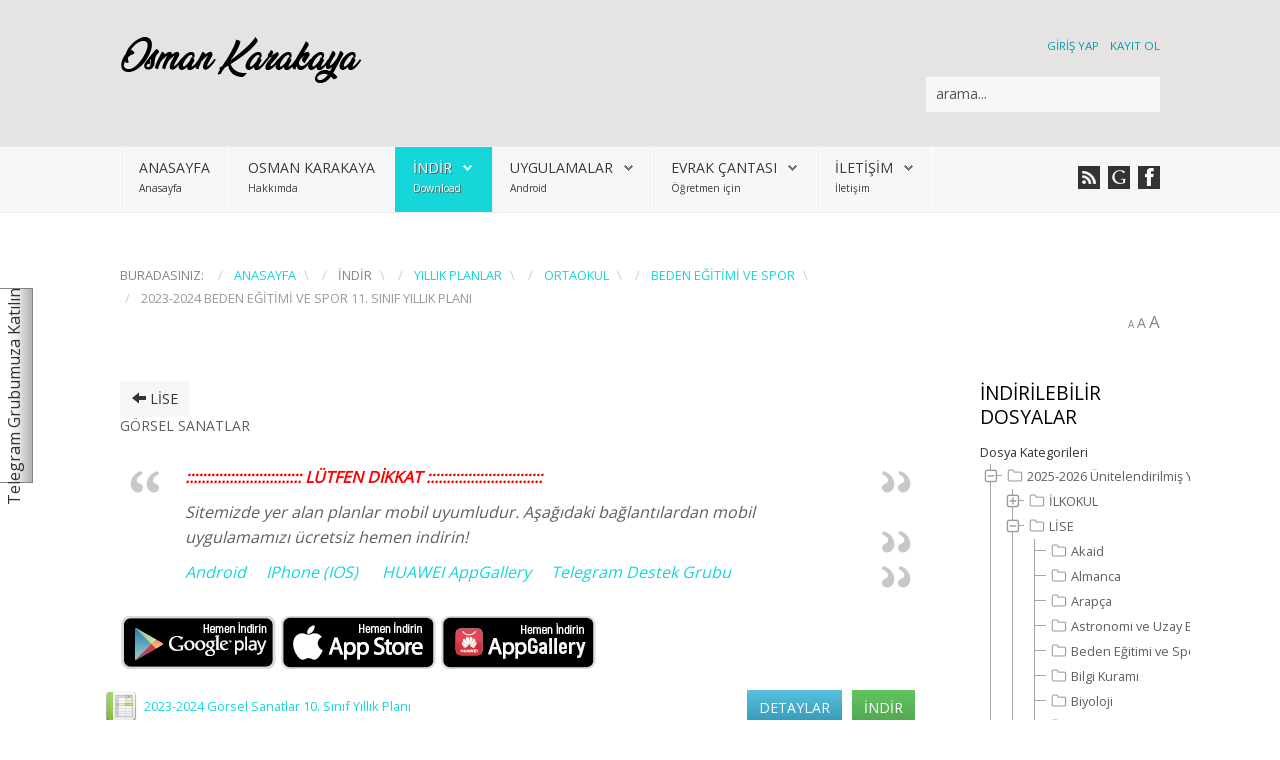

--- FILE ---
content_type: text/html; charset=utf-8
request_url: http://osmankarakaya.net/index.php/indir/tum-dersler-yillik-planlar/ortaokul-tum-derslerin-yillik-planlari/category/65-gorsel-sanatlar
body_size: 21237
content:
  
<!DOCTYPE HTML>
<html xmlns="http://www.w3.org/1999/xhtml" xml:lang="tr-TR" lang="tr-TR"
>
<head>

  
  

<script async src="https://pagead2.googlesyndication.com/pagead/js/adsbygoogle.js?client=ca-pub-4125821448860024"
     crossorigin="anonymous"></script>
  
  
  <script async custom-element="amp-auto-ads"
        src="https://cdn.ampproject.org/v0/amp-auto-ads-0.1.js">
</script>
  
  
<base href="http://osmankarakaya.net/index.php/indir/tum-dersler-yillik-planlar/ortaokul-tum-derslerin-yillik-planlari/category/65-gorsel-sanatlar" />
	<meta http-equiv="content-type" content="text/html; charset=utf-8" />
	<meta name="keywords" content="2023-2024 Eğitim Öğretim Yılı, Görsel Sanatlar, Görsel Sanatlar yıllık plan, Görsel Sanatlar yıllık planları, Dersi Yıllık Planları, Plan indir, yıllık plan indir, lise yıllık planları, 2022 / 2023 Görsel Sanatlar Dersi Ünitelendirilmiş Yıllık Ders Planını Mobil Uygulaması ile Birlikte Ücretsiz İndir." />
	<meta name="description" content="2023-2024 Görsel Sanatlar Dersi Ünitelendirilmiş Yıllık Ders Planını Mobil Uygulaması ile Birlikte Ücretsiz İndir" />
	<meta name="generator" content="Joomla! - Open Source Content Management" />
	<title>...::: Ortaokul Dersleri 2024 / 2025 Yıllık Planları ve Mobil Uygulaması Burada :::...</title>
	<link href="/templates/design_control/favicon.ico" rel="shortcut icon" type="image/vnd.microsoft.icon" />
	<link href="/media/com_phocadownload/css/main/phocadownload.css" rel="stylesheet" type="text/css" />
	<link href="/media/com_phocadownload/css/main/buttonrc.css" rel="stylesheet" type="text/css" />
	<link href="/media/com_phocadownload/css/main/rating.css" rel="stylesheet" type="text/css" />
	<link href="/media/com_phocadownload/css/main/button.css" rel="stylesheet" type="text/css" />
	<link href="/media/com_phocadownload/css/main/bootstrap.min.css" rel="stylesheet" type="text/css" />
	<link href="/media/com_phocadownload/css/custom/default.css" rel="stylesheet" type="text/css" />
	<link href="/media/com_phocadownload/bootstrap/css/bootstrap.min.css" rel="stylesheet" type="text/css" />
	<link href="/media/com_phocadownload/bootstrap/css/bootstrap.extended.css" rel="stylesheet" type="text/css" />
	<link href="/plugins/system/jce/css/content.css?badb4208be409b1335b815dde676300e" rel="stylesheet" type="text/css" />
	<link href="/media/mod_phocadownload_tree/jstree/themes/proton/style.min.css?210b37a96a1a30d1f9371bab516a0b61" rel="stylesheet" type="text/css" />
	<style type="text/css">
div.mod_search129 input[type="search"]{ width:auto; }
	</style>
	<script src="/media/jui/js/jquery.min.js?210b37a96a1a30d1f9371bab516a0b61" type="text/javascript"></script>
	<script src="/media/jui/js/jquery-migrate.min.js?210b37a96a1a30d1f9371bab516a0b61" type="text/javascript"></script>
	<script src="/media/jui/js/bootstrap.min.js?210b37a96a1a30d1f9371bab516a0b61" type="text/javascript"></script>
	<script src="/media/jui/js/jquery.ui.core.min.js?210b37a96a1a30d1f9371bab516a0b61" type="text/javascript"></script>
	<script src="/media/jui/js/jquery.ui.sortable.min.js?210b37a96a1a30d1f9371bab516a0b61" type="text/javascript"></script>
	<script src="http://www.osmankarakaya.net/templates/design_control/js/jquery/jquery-ui-addons.js" type="text/javascript"></script>
	<script src="/templates/design_control/js/template.js?210b37a96a1a30d1f9371bab516a0b61" type="text/javascript"></script>
	<script src="/media/mod_phocadownload_tree/jstree/jstree.min.js?210b37a96a1a30d1f9371bab516a0b61" type="text/javascript"></script>
	<!--[if lt IE 9]><script src="/media/system/js/html5fallback.js?210b37a96a1a30d1f9371bab516a0b61" type="text/javascript"></script><![endif]-->
	<script type="text/javascript">

		jQuery(document).ready(function(){
			
			jQuery("#phModalPlay").on("hidden.bs.modal", function (e) {
				jQuery("#phModalPlay iframe").attr("src", jQuery("#phModalPlay iframe").attr("src"));
				jQuery("audio").each(function(){this.pause();this.currentTime = 0;});
				jQuery("video").each(function(){this.pause();this.currentTime = 0;});
			});
			
			
			jQuery(".pd-modal-button").on("click", function () {
				var $target	= jQuery(this).data("target");
				var $href 	= jQuery(this).data("href");
				var $body	= $target + "Body";
				var $dialog	= $target + "Dialog";
				var $height	= jQuery(this).data("height");
				var $width	= jQuery(this).data("width");
				var $heightD= jQuery(this).data("height-dialog");
				var $widthD	= jQuery(this).data("width-dialog");
				var $type	= jQuery(this).data("type");
				jQuery($body).css("height", $height);
				jQuery($target).css("width", $width);
				jQuery($body).css("overflow-y", "auto");
				jQuery($dialog).css("height", $heightD);
				jQuery($dialog).css("width", $widthD);
				

				if ($type == "image") {
					jQuery($body).html('<img class="img-responsive" src="' + $href + '" />');
				} else if ($type == "document") {
					$widthD = $widthD -50;
					$heightD = $heightD -40;
					jQuery($body).html('<object type="application/pdf" data="' + $href + '" width="' + $widthD + '" height="' + $heightD + '" ></object>');
				} else {
					jQuery($body).load($href, function (response, status, xhr) {
						if (status == "success") {
							/*jQuery($target).modal({ show: true });*/
						}
					});
				}
			});
		});jQuery(function($){ initTooltips(); $("body").on("subform-row-add", initTooltips); function initTooltips (event, container) { container = container || document;$(container).find(".hasTooltip").tooltip({"html": true,"container": "body"});} }); 
jQuery(document).ready(function() {
   jQuery("#phdtjstree6976f8b37662e").jstree({
      "core": {
         "themes": {
            "name": "proton",
            "responsive": true
         }
      }
   }).on("select_node.jstree", function (e, data) {
      document.location = data.instance.get_node(data.node, true).children("a").attr("href");
   });
   jQuery("#phdtjstree6976f8b37662e").on("changed.jstree", function (e, data) {
   });
   
   jQuery("#phdtjstree6976f8b37662e button").on("click", function () {
      jQuery("#phdtjstree6976f8b37662e").jstree(true).select_node("child_node_1");
      jQuery("#phdtjstree6976f8b37662e").jstree("select_node", "child_node_1");
      jQuery.jstree.reference("#phdtjstree6976f8b37662e").select_node("child_node_1");
   });
});
 
	</script>
	<script type="text/javascript" src="http://osmankarakaya.net/media/com_phocadownload/js/overlib/overlib_mini.js"></script>
	<style type="text/css"> 
 #sbox-window.phocadownloadplaywindow   {background-color:#fff;padding:2px} 
 #sbox-overlay.phocadownloadplayoverlay  {background-color:#000;} 
 </style>
	<style type="text/css"> 
 #sbox-window.phocadownloadpreviewwindow   {background-color:#fff;padding:2px} 
 #sbox-overlay.phocadownloadpreviewoverlay  {background-color:#000;} 
 </style>

  
  
  
 <!-- Google tag (gtag.js) -->
<script async src="https://www.googletagmanager.com/gtag/js?id=G-9ZR9PGVLL8"></script>
<script>
  window.dataLayer = window.dataLayer || [];
  function gtag(){dataLayer.push(arguments);}
  gtag('js', new Date());

  gtag('config', 'G-9ZR9PGVLL8');
</script> 
  
  
  
  
  


			<meta name="viewport" content="initial-scale=1.0" />
	
	<link href="http://www.osmankarakaya.net/templates/design_control/favicon.ico" rel="shortcut icon" type="image/x-icon" />

<script type="text/javascript">
	if(jQuery().jquery=='1.11.0') { jQuery.easing['easeOutExpo'] = jQuery.easing['easeOutCirc'] };
</script>

	<link href="http://www.osmankarakaya.net/templates/design_control/css/bootstrap/bootstrap-default-min.css" rel="stylesheet" type="text/css" />
	<link href="http://www.osmankarakaya.net/templates/design_control/css/bootstrap/bootstrap-responsive.css" rel="stylesheet" type="text/css" />
		
	<link rel="stylesheet" href="http://www.osmankarakaya.net/templates/design_control/css/font-awesome/css/font-awesome.min.css">
	

<!-- Css and js addons for vertex features -->
	<link rel="stylesheet" type="text/css" href="//fonts.googleapis.com/css?family=Open+Sans" />
<style type="text/css"> /* MAX IMAGE WIDTH */img {  height:auto !important;   max-width:100% !important; -webkit-box-sizing: border-box !important; /* Safari/Chrome, other WebKit */ -moz-box-sizing: border-box !important; /* Firefox, other Gecko */ box-sizing: border-box !important; /* Opera/IE 8+ */  }#map_canvas img, .gm-style img { max-width:none !important; }.full_width { width:100% !important; -webkit-box-sizing: border-box !important; /* Safari/Chrome, other WebKit */ -moz-box-sizing: border-box !important; /* Firefox, other Gecko */ box-sizing: border-box !important; /* Opera/IE 8+ */ }.S5_submenu_itemTablet{ background:none !important; } #s5_responsive_mobile_drop_down_wrap input { width:96% !important; } #s5_responsive_mobile_drop_down_search input { width:100% !important; }  @media screen and (max-width: 750px){ body { height:100% !important; position:relative !important;  padding-bottom:48px !important;  } #s5_responsive_menu_button { display:block !important; }  }  @media screen and (max-width: 970px){ #subMenusContainer .S5_subtext { width:85%; } }   #s5_responsive_mobile_sidebar { background:#414141; background: -moz-linear-gradient(top, #414141 0%, #414141 100%); background: -webkit-gradient(linear, left top, left bottom, color-stop(0%,#414141), color-stop(100%,#414141)); background: -webkit-linear-gradient(top, #414141 0%,#414141 100%); background: -o-linear-gradient(top, #414141 0%,#414141 100%); background: -ms-linear-gradient(top, #414141 0%,#414141 100%); background: linear-gradient(top, #414141 0%,#414141 100%); font-family: Open Sans !important; } #s5_responsive_mobile_sidebar a, #s5_responsive_mobile_search, #s5_responsive_mobile_sidebar_login_register_wrap, #s5_responsive_mobile_sidebar_menu_wrap, .module_round_box-sidebar, .module_round_box-sidebar .s5_mod_h3, .module_round_box-sidebar .s5_h3_first, .module_round_box-sidebar .s5_h3_last, #s5_responsive_mobile_sidebar_menu_wrap h3 { color:#FFFFFF !important; font-family: Open Sans !important; } .s5_responsive_mobile_sidebar_inactive .s5_responsive_mobile_sidebar_title_wrap:hover, #s5_responsive_mobile_sidebar_title_wrap_login_open, #s5_responsive_mobile_sidebar_title_wrap_register_open, #s5_responsive_mobile_sidebar_search_wrap_inner1, #s5_responsive_mobile_sidebar .first_level_li:hover { background:#303030; cursor:pointer; font-family: Open Sans !important; } .s5_mobile_sidebar_h3_open, #s5_responsive_mobile_sidebar_menu_wrap h3:hover { background:#303030; cursor:pointer; } .s5_mobile_sidebar_h3_open span, #s5_responsive_mobile_sidebar_title_wrap_register_open, #s5_responsive_mobile_sidebar_title_wrap_login_open, #s5_responsive_mobile_sidebar a.s5_mobile_sidebar_active, #s5_responsive_mobile_sidebar .s5_mobile_sidebar_h3_open a { color:#D96953 !important; } #s5_responsive_mobile_sidebar_menu_wrap div, #s5_responsive_mobile_sidebar_login_bottom, #s5_responsive_mobile_sidebar_register_bottom { background:#2A2A2A; } #s5_responsive_mobile_sidebar_search_wrap, #s5_responsive_mobile_sidebar_login_register_wrap, #s5_responsive_mobile_sidebar_menu_wrap { border-bottom:solid 1px #555555; font-family: Open Sans !important; } #s5_pos_sidebar_top, #s5_pos_sidebar_bottom { border-bottom:solid 1px #555555; } #s5_responsive_mobile_sidebar_login_bottom #modlgn-username, #s5_responsive_mobile_sidebar_login_bottom #modlgn-passwd, #s5_responsive_mobile_sidebar_register_bottom input { background:#FFFFFF; color:#666666; border:solid 1px #FFFFFF; font-family: Open Sans !important; }  #s5_responsive_mobile_bottom_bar, #s5_responsive_mobile_top_bar { background:#0B0B0B; background: -moz-linear-gradient(top, #272727 0%, #0B0B0B 100%); /* FF3.6+ */ background: -webkit-gradient(linear, left top, left bottom, color-stop(0%,#272727), color-stop(100%,#0B0B0B)); /* Chrome,Safari4+ */ background: -webkit-linear-gradient(top, #272727 0%,#0B0B0B 100%); /* Chrome10+,Safari5.1+ */ background: -o-linear-gradient(top, #272727 0%,#0B0B0B 100%); /* Opera11.10+ */ background: -ms-linear-gradient(top, #272727 0%,#0B0B0B 100%); /* IE10+ */ background: linear-gradient(top, #272727 0%,#0B0B0B 100%); /* W3C */   font-family: Open Sans !important; } .s5_responsive_mobile_drop_down_inner, .s5_responsive_mobile_drop_down_inner input, .s5_responsive_mobile_drop_down_inner button, .s5_responsive_mobile_drop_down_inner .button, #s5_responsive_mobile_drop_down_search .validate { font-family: Open Sans !important; } .s5_responsive_mobile_drop_down_inner button:hover, .s5_responsive_mobile_drop_down_inner .button:hover, .s5_responsive_mobile_present #s5_responsive_mobile_drop_down_wrap .btn, .s5_responsive_mobile_present #s5_responsive_mobile_drop_down_wrap .btn:hover { background:#0B0B0B !important; } #s5_responsive_mobile_drop_down_menu, #s5_responsive_mobile_drop_down_menu a, #s5_responsive_mobile_drop_down_login a { font-family: Open Sans !important; color:#FFFFFF !important; } #s5_responsive_mobile_bar_active, #s5_responsive_mobile_drop_down_menu .current a, .s5_responsive_mobile_drop_down_inner .s5_mod_h3, .s5_responsive_mobile_drop_down_inner .s5_h3_first { color:#D96953 !important; } .s5_responsive_mobile_drop_down_inner button, .s5_responsive_mobile_drop_down_inner .button, .s5_responsive_mobile_present #s5_responsive_mobile_drop_down_wrap .btn, .s5_responsive_mobile_present #s5_responsive_mobile_drop_down_wrap .btn:hover { background:#D96953 !important; } #s5_responsive_mobile_drop_down_menu .active ul li, #s5_responsive_mobile_drop_down_menu .current ul li a, #s5_responsive_switch_mobile a, #s5_responsive_switch_desktop a, #s5_responsive_mobile_drop_down_wrap { color:#FFFFFF !important; } #s5_responsive_mobile_toggle_click_menu span { border-right:solid 1px #272727; } #s5_responsive_mobile_toggle_click_menu { border-right:solid 1px #0B0B0B; } #s5_responsive_mobile_toggle_click_search span, #s5_responsive_mobile_toggle_click_register span, #s5_responsive_mobile_toggle_click_login span, #s5_responsive_mobile_scroll a { border-left:solid 1px #272727; } #s5_responsive_mobile_toggle_click_search, #s5_responsive_mobile_toggle_click_register, #s5_responsive_mobile_toggle_click_login, #s5_responsive_mobile_scroll { border-left:solid 1px #0B0B0B; } .s5_responsive_mobile_open, .s5_responsive_mobile_closed:hover, #s5_responsive_mobile_scroll:hover { background:#272727; } #s5_responsive_mobile_drop_down_menu .s5_responsive_mobile_drop_down_inner, #s5_responsive_mobile_drop_down_register .s5_responsive_mobile_drop_down_inner, #s5_responsive_mobile_drop_down_login .s5_responsive_mobile_drop_down_inner, #s5_responsive_mobile_drop_down_search .s5_responsive_mobile_drop_down_inner { background:#272727; } @media screen and (max-width: 579px){  { display:none; } }  .s5_wrap { max-width:1100px !important; }      @media screen and (max-width: 970px){ #s5_right_top_wrap { width:240px !important; } #s5_right_inset_wrap { width:240px !important; } #s5_right_wrap { width:240px !important; } #s5_right_bottom_wrap { width:240px !important; } #s5_left_top_wrap { width:0px !important; } #s5_left_inset_wrap { width:0px !important; } #s5_left_wrap { width:0px !important; } #s5_left_bottom_wrap { width:0px !important; } #s5_right_column_wrap { width:240px !important; margin-left:-240px !important; } #s5_left_column_wrap { width:0px !important; } #s5_center_column_wrap_inner { margin-left:0px !important; margin-right:240px !important; } }           @media screen and (min-width:580px) and (max-width: 950px){  #s5_top_row2 .s5_float_left { width:100% !important; } }                   @media screen and (min-width:580px) and (max-width: 700px){  #s5_bottom_row3 .s5_float_left { width:100% !important; } }          #s5_top_row2_area1 {  background:#F8F7F7 !important;   }  #s5_bottom_row3_area1 {  background:#F8F7F7 !important;   }       .subMenusContainer, .s5_drop_down_container { position: fixed !important; } #s5_menu_wrap.s5_wrap {    position: fixed;  top:0px !important;  z-index:2;   margin-top:0px !important; }  #s5_menu_wrap.s5_wrap, #s5_menu_wrap.s5_wrap_fmfullwidth {    }  #s5_menu_wrap.s5_wrap, #s5_menu_wrap.s5_wrap_fmfullwidth { -webkit-box-shadow: 0 0 10px rgba(0, 0, 0, 0.2); -moz-box-shadow: 0 0 10px rgba(0, 0, 0, 0.2); box-shadow: 0 0 10px rgba(0, 0, 0, 0.2); }    </style><script type="text/javascript">/*<![CDATA[*/jQuery(document).ready(function(){function s5_login_url(){window.location="index.php/component/users/?view=login";}
if(document.getElementById("s5_login")){document.getElementById("s5_login").className="";document.getElementById("s5_login").onclick=s5_login_url;if(document.getElementById("s5_login").href){document.getElementById("s5_login").href="javascript:;";}}});jQuery(document).ready(function(){function s5_register_url(){window.location="index.php/component/users/?view=registration";}
if(document.getElementById("s5_register")){document.getElementById("s5_register").className="";document.getElementById("s5_register").onclick=s5_register_url;if(document.getElementById("s5_register").href){document.getElementById("s5_register").href="javascript:;";}}});jQuery(document).ready(function(){if(window.addEventListener){window.addEventListener('scroll',s5_fm_check_scroll_height,false);window.addEventListener('resize',s5_fm_check_scroll_height,false);}
else if(window.attachEvent){window.attachEvent('onscroll',s5_fm_check_scroll_height);window.attachEvent('onreisze',s5_fm_check_scroll_height);}
window.setTimeout(s5_fm_check_scroll_height,100);}
);var s5_menu_wrap_height=0;var s5_menu_wrap_parent_height=0;var s5_menu_wrap_parent_parent_height=0;var s5_menu_wrap_run="no";function s5_fm_check_scroll_height(){if(s5_menu_wrap_run=="no"){s5_menu_wrap_height=document.getElementById("s5_menu_wrap").offsetHeight;s5_menu_wrap_parent_height=document.getElementById("s5_menu_wrap").parentNode.offsetHeight;s5_menu_wrap_parent_parent_height=document.getElementById("s5_menu_wrap").parentNode.parentNode.offsetHeight;s5_menu_wrap_run="yes";}
if(document.getElementById("s5_floating_menu_spacer")!=null){if (window.pageYOffset >= 140 && window.innerWidth > 750){document.getElementById("s5_floating_menu_spacer").style.height = s5_menu_wrap_height + "px";
document.getElementById("s5_menu_wrap").className = 's5_wrap notfullwidth';
document.getElementById("subMenusContainer").className = 'subMenusContainer';
if (s5_menu_wrap_parent_height >= s5_menu_wrap_height - 20 && s5_menu_wrap_parent_parent_height >= s5_menu_wrap_height - 20 && document.getElementById("s5_menu_wrap").parentNode.style.position != "absolute" && document.getElementById("s5_menu_wrap").parentNode.parentNode.style.position != "absolute") {document.getElementById("s5_floating_menu_spacer").style.display = "block";}}else { document.getElementById("s5_menu_wrap").className = '';	if (document.body.innerHTML.indexOf("s5_menu_overlay_subs") <= 0) {document.getElementById("subMenusContainer").className = ''; }document.getElementById("s5_floating_menu_spacer").style.display = "none";}}}
</script>
<script type="text/javascript" src="http://www.osmankarakaya.net/templates/design_control/js/core/s5_flex_menu-min.js"></script>
<link rel="stylesheet" href="http://www.osmankarakaya.net/templates/design_control/css/s5_flex_menu.css" type="text/css" />
<link rel="stylesheet" href="http://www.osmankarakaya.net/templates/system/css/system.css" type="text/css" />
<link rel="stylesheet" href="http://www.osmankarakaya.net/templates/system/css/general.css" type="text/css" />

<link href="http://www.osmankarakaya.net/templates/design_control/css/template_default.css" rel="stylesheet" type="text/css" />

<link href="http://www.osmankarakaya.net/templates/design_control/css/template.css" rel="stylesheet" type="text/css" />


<link href="http://www.osmankarakaya.net/templates/design_control/css/com_content.css" rel="stylesheet" type="text/css" />

<link href="http://www.osmankarakaya.net/templates/design_control/css/editor.css" rel="stylesheet" type="text/css" />

<link href="http://www.osmankarakaya.net/templates/design_control/css/thirdparty.css" rel="stylesheet" type="text/css" />


<link rel="stylesheet" type="text/css" href="//fonts.googleapis.com/css?family=Open+Sans" />


<script type="text/javascript" src="http://www.osmankarakaya.net/templates/design_control/js/core/s5_font_adjuster-min.js"></script>


	<link rel="stylesheet" type="text/css" href="http://www.osmankarakaya.net/templates/design_control/css/core/s5_responsive_bars-min.css" />
	<link href="http://www.osmankarakaya.net/templates/design_control/css/core/s5_responsive_hide_classes-min.css" rel="stylesheet" type="text/css" />
	<style type="text/css"> @media screen and (min-width: 650px){.s5_responsive_mobile_sidebar_show_ltr {width:400px !important;}.s5_responsive_mobile_sidebar_body_wrap_show_ltr {margin-left:400px !important;}.s5_responsive_mobile_sidebar_show_rtl {width:400px !important;}.s5_responsive_mobile_sidebar_body_wrap_show_rtl {margin-right:400px !important;}#s5_responsive_mobile_sidebar_inner1 {width:400px !important;}}</style>


	<link rel="stylesheet" type="text/css" href="http://www.osmankarakaya.net/templates/design_control/css/s5_responsive.css" />
	
	

	<script type="text/javascript">
	//<![CDATA[
				        jQuery(document).ready( function() {
		            var myMenu = new MenuMatic({
				tabletWidth:1400,
                effect:"slide & fade",
                duration:600,
                physics: 'linear',
                hideDelay:250,
                orientation:"horizontal",
                tweakInitial:{x:0, y:0},
				                                     	            direction:{    x: 'right',    y: 'down' },
				                opacity:100            });
        });		
			//]]>	
    </script>    

<!-- Info Slide Script - Called in header so css validates -->	
<link href="http://www.osmankarakaya.net/templates/design_control/css/core/s5_info_slide-min.css" rel="stylesheet" type="text/css" />
<script type="text/javascript" src="http://www.osmankarakaya.net/templates/design_control/js/core/s5_info_slide-min.js"></script>

	

<!-- Resize column function -->	

<!-- File compression. Needs to be called last on this file -->	
<!-- The excluded files, listed below the compressed php files, are excluded because their calls vary per device or per browser. Included compression files are only ones that have no conditions and are included on all devices and browsers. Otherwise unwanted css will compile in the compressed files. -->	

<!-- Additional scripts to load inside of the header -->



<style type="text/css">
body, .inputbox {font-family: 'Open Sans',Helvetica,Arial,Sans-Serif ;}



#s5_nav li.active, .button, button, .dropdown-menu li > a:hover, .dropdown-menu li > a:focus, .dropdown-submenu:hover > a, .dropdown-menu .active > a, .dropdown-menu .active > a:hover, .nav-list > .active > a, .nav-list > .active > a:hover, .nav-pills > .active > a, .nav-pills > .active > a:hover, .btn-group.open .btn-primary.dropdown-toggle, .btn-primary, .item-page .dropdown-menu li > a:hover, .blog .dropdown-menu li > a:hover, .item .dropdown-menu li > a:hover, p.readmore a, .readon_highlight1, .highlight1_button, .module_round_box-highlight1 {
background:#15D6D9 !important;
}


.highlight2_button, .readon_highlight2, .pager a, .module_round_box-highlight2 {
background:#BDD569 !important;
}

p.readmore a, .readon_highlight1 {
border-bottom:solid 2px #00aeb1;
}

.highlight1_button {
border-bottom:solid 3px #00aeb1;
}

.highlight2_button {
border-bottom:solid 3px #95ad41;
}

p.readmore a:hover, .readon_highlight1:hover, .highlight1_button:hover {
background:#00aeb1 !important;
}

.highlight2_button:hover, .readon_highlight2:hover {
background:#95ad41 !important;
}

#s5_nav li.active {
border-left:solid 1px #15D6D9 !important;
border-right:solid 1px #15D6D9 !important;
}

#s5_nav li.active:hover, #s5_nav li.active.mainMenuParentBtnFocused {
border-left:solid 1px #EEEDED !important;
border-right:solid 1px #FFFFFF !important;
}

a {
color:#15D6D9;
}

ul.menu .current a, .highlight1_text {
color:#15D6D9 !important;
}

.highlight2_text {
color:#BDD569 !important;
}

#s5_login, #s5_register {
color:#009EAF !important;
}


	#s5_header_area1 {
				background:#E6E3E3 !important;
					}


#s5_top_row1_area1 {
-moz-box-shadow:0 0px 250px rgba(0, 0, 0, 100) inset;
-webkit-box-shadow: 0 0px 250px rgba(0, 0, 0, 100) inset;
box-shadow:0 0px 250px rgba(0, 0, 0, 100) inset;
}

.btn, #s5_drop_down_text_inner, legend, label, #s5_breadcrumb_wrap, h1, h2, h3, h4, h5, .s5_mod_h3, .pagenav a, #s5_loginreg, #s5_nav li a, p.readmore a, .readon_highlight1, .readon_highlight2, .uppercase_letters, .highlight1_button, .highlight2_button {
text-transform:uppercase;
}






/* k2 stuff */
div.itemHeader h2.itemTitle, div.catItemHeader h3.catItemTitle, h3.userItemTitle a, #comments-form p, #comments-report-form p, #comments-form span, #comments-form .counter, #comments .comment-author, #comments .author-homepage,
#comments-form p, #comments-form #comments-form-buttons, #comments-form #comments-form-error, #comments-form #comments-form-captcha-holder {font-family: 'Open Sans',Helvetica,Arial,Sans-Serif ;}
.s5_wrap{width:100%;}

</style>
</head>

<body id="s5_body">



<amp-auto-ads type="adsense"
        data-ad-client="ca-pub-4125821448860024">
</amp-auto-ads>



<div id="s5_scrolltotop"></div>

<!-- Top Vertex Calls -->
<!-- Call mobile sidebar -->
<div id="s5_responsive_mobile_sidebar" class="s5_responsive_mobile_sidebar_hide_ltr">
	<div id="s5_responsive_mobile_sidebar_inner1" class="s5_responsive_mobile_sidebar_light">
<div id="s5_responsive_mobile_sidebar_inner2">

		<div id="s5_responsive_mobile_sidebar_search_wrap">
	<div id="s5_responsive_mobile_sidebar_search_wrap_inner1">
	<div id="s5_responsive_mobile_sidebar_search_wrap_inner2">
		<form method="post" action="http://osmankarakaya.net/">
		<input type="text" onfocus="if (this.value=='Arama...') this.value='';" onblur="if (this.value=='') this.value='Arama...';" value="Arama..." id="s5_responsive_mobile_search" name="searchword" />
		<input type="hidden" value="search" name="task" />
		<input type="hidden" value="com_search" name="option" />
		<input type="hidden" value="1" name="Itemid" />
	</form>
	</div>
	</div>
	</div>
	<div style="clear:both"></div>
	
	
			<div id="s5_responsive_mobile_sidebar_login_register_wrap">

				<div id="s5_responsive_mobile_sidebar_login_wrap" class="s5_responsive_mobile_sidebar_inactive">
			<div class="s5_responsive_mobile_sidebar_title_wrap" id="s5_responsive_mobile_sidebar_title_wrap_login" onclick="window.document.location.href='index.php/component/users/?view=login'">
			<div class="s5_responsive_mobile_sidebar_title_wrap_inner">
				<span class="s5_responsive_mobile_sidebar_title_wrap_inner">
				Giriş yap				</span>
			</div>
			</div>
			<div id="s5_responsive_mobile_sidebar_login_bottom" class="s5_responsive_mobile_sidebar_login_inactive">
			</div>
		<div style="clear:both"></div>
		</div>
		
						<div id="s5_responsive_mobile_sidebar_register_wrap" class="s5_responsive_mobile_sidebar_inactive">
			<div class="s5_responsive_mobile_sidebar_title_wrap" id="s5_responsive_mobile_sidebar_title_wrap_register" onclick="window.document.location.href='index.php/component/users/?view=registration'">
			<div class="s5_responsive_mobile_sidebar_title_wrap_inner">
				<span class="s5_responsive_mobile_sidebar_title_wrap_inner">
				Kayıt ol				</span>
			</div>
			</div>
			<div id="s5_responsive_mobile_sidebar_register_bottom" class="s5_responsive_mobile_sidebar_register_inactive">
			</div>
		<div style="clear:both"></div>
		</div>
				
	<div style="clear:both"></div>
	</div>
		
			<div id="s5_responsive_mobile_sidebar_menu_wrap">
			
<!--<ul class="menu">-->
<h3 class=''><span><a   href='/index.php' >Anasayfa</a></span></h3><h3 class=''><span><a   href='/index.php/hakkimda' >Osman Karakaya</a></span></h3><h3 class='' onclick='s5_responsive_mobile_sidebar_h3_click(this.id)'><span class='s5_sidebar_deeper'><a  s5_mobile_sidebar_active href='javascript:;' >İndir</a></span></h3><div class='s5_responsive_mobile_sidebar_sub'><ul><li><a   class="s5_mobile_sidebar_active"  href="/index.php/indir/tum-dersler-yillik-planlar" >Yıllık Planlar</a><ul><li><a   href="/index.php/indir/tum-dersler-yillik-planlar/ilkokul-tum-derslerin-yillik-planlari" title="...::: İlkokul Dersleri 2023 / 2024 Yıllık Planları ve Mobil Uygulaması Burada :::..." >İlkokul</a></li><li><a   class="s5_mobile_sidebar_active"  href="/index.php/indir/tum-dersler-yillik-planlar/ortaokul-tum-derslerin-yillik-planlari" title="...::: Ortaokul Dersleri 2024 / 2025 Yıllık Planları ve Mobil Uygulaması Burada :::..." >Ortaokul</a></li><li><a   href="/index.php/indir/tum-dersler-yillik-planlar/lise-tum-derslerin-yillik-planlari" >Lise</a></li></ul><li><a   href="/index.php/indir/dyk-kurs-plani" title="...::: Tüm Derslerin 2023 / 2024 DYK Planları ve Mobil Uygulaması Burada :::..." >DYK Kurs Planı</a><ul><li><a   href="/index.php/indir/dyk-kurs-plani/ortaokul-dyk-kurs-planlari" title="...::: Tüm Derslerin 2023 / 2024 DYK Planları ve Mobil Uygulaması Burada :::..." >Ortaokul</a></li><li><a   href="/index.php/indir/dyk-kurs-plani/lise-dyk-kurs-planlari" title="...::: Tüm Derslerin 2023 / 2024 DYK Planları ve Mobil Uygulaması Burada :::..." >Lise</a></li></ul><li><a   href="/index.php/indir/sosyal-etkinlikler-klup-calisma-plani" >Sosyal Kulüp Planı</a></li><li><a   href="/index.php/indir/sube-ogretmenler-toplantisi-tutanaklari" >ŞÖK Tutanakları</a></li><li><a   href="/index.php/indir/zumre-toplanti-tutanaklari" >Zümre Tutanakları</a><ul><li><a   href="/index.php/indir/zumre-toplanti-tutanaklari/ilkokul-ortaokul-zumre" >İlköğretim</a></li><li><a   href="/index.php/indir/zumre-toplanti-tutanaklari/lise-zumre" >Ortaöğretim</a></li></ul><li><a   href="/index.php/indir/yazili-sinavlar" >Yazılı Sınavlar</a></li></ul></div><h3 class='' onclick='s5_responsive_mobile_sidebar_h3_click(this.id)'><span class='s5_sidebar_deeper'><a  href='javascript:;' >Uygulamalar</a></span></h3><div class='s5_responsive_mobile_sidebar_sub'><ul><li><a   href="https://play.google.com/store/apps/details?id=net.osmankarakaya.planliogretmenim" target="_blank" >Planlı Öğretmenim</a></li><li><a   href="https://play.google.com/store/apps/details?id=net.osmankarakaya.sunnetiseniyye" target="_blank" title="Günlük Hayatta Sünnetler" >Günlük Hayatta Sünnetler</a></li><li><a   href="https://play.google.com/store/apps/details?id=net.osmankarakaya.kabuledilendua" target="_blank" >Kabul Edilen Dua</a></li><li><a   href="https://play.google.com/store/apps/details?id=net.osmankarakaya.yasinsuresi" >Yasin Suresi</a></li><li><a   href="https://play.google.com/store/apps/details?id=net.osmankarakaya.namazda10sure" target="_blank" >Kısa Sureler ve Dualar</a></li><li><a   href="https://play.google.com/store/apps/details?id=net.osmankarakaya.haydinamaza" target="_blank" >Haydi Namaza - İmsakiye</a></li><li><a   href="https://play.google.com/store/apps/details?id=net.osmankarakaya.peygamberimizinhayati" target="_blank" >Peygamberimizin Hayatı</a></li><li><a   href="https://play.google.com/store/apps/details?id=net.osmankarakaya.ayetulkursi&amp;gl=TR" >Ayet-ül Kürsi</a></li><li><a   href="https://play.google.com/store/apps/details?id=net.osmankarakaya.asriserifler&amp;gl=TR" target="_blank" >Aşr-ı Şerifler</a></li><li><a   href="https://play.google.com/store/apps/details?id=net.osmankarakaya.masalzamani" target="_blank" >Masal Zamanı</a></li></ul></div><h3 class='' onclick='s5_responsive_mobile_sidebar_h3_click(this.id)'><span class='s5_sidebar_deeper'><a  href='javascript:;' >Evrak Çantası</a></span></h3><div class='s5_responsive_mobile_sidebar_sub'><ul><li><a   href="/index.php/ogretmenin-evrak-dosyasi/aday-ogretmen-dosyasi-indir" >Aday Öğretmen Dosyası</a></li><li><a   href="/index.php/ogretmenin-evrak-dosyasi/veli-toplantisi-tutanagi-indir" >Veli Toplantısı Tutanakları</a></li><li><a   href="/index.php/ogretmenin-evrak-dosyasi/pdf-ders-kitaplari" >Ders Kitapları</a><ul><li><a   href="/index.php/ogretmenin-evrak-dosyasi/pdf-ders-kitaplari/pdf-ilkokul-kitaplari" >İlkokul Kitapları</a></li><li><a   href="/index.php/ogretmenin-evrak-dosyasi/pdf-ders-kitaplari/pdf-ortaokul-kitaplari" >Ortaokul Kitapları</a></li><li><a   href="/index.php/ogretmenin-evrak-dosyasi/pdf-ders-kitaplari/pdf-lise-kitaplari" >Lise Kitapları</a></li></ul><li><a   href="/index.php/ogretmenin-evrak-dosyasi/sinif-ve-okul-panolari" >Pano Çalışmaları</a></li><li><a   href="/index.php/ogretmenin-evrak-dosyasi/cizelge-form" >Çizelge ve Formlar</a></li></ul></div><h3 class='' onclick='s5_responsive_mobile_sidebar_h3_click(this.id)'><span class='s5_sidebar_deeper'><a  href='/index.php/iletisim' >İletişim</a></span></h3><div class='s5_responsive_mobile_sidebar_sub'><ul><li><a   href="/index.php/iletisim/ziyaretci-defteri" ><img src="/images/android/ziyaretci_defteri.png" alt="Ziyaretçi Defteri" /><span>Ziyaretçi Defteri</span> </a></li></ul></div><!--</ul>-->
		</div>
	
	
</div>
</div>
</div>
<div id="s5_responsive_mobile_sidebar_body_wrap">
<div id="s5_responsive_mobile_sidebar_body_wrap_inner">

<!-- Call top bar for mobile devices if layout is responsive -->	
	


	
		<!-- s5_responsive_mobile_top_bar_spacer must be called to keep a space at the top of the page since s5_responsive_mobile_top_bar_wrap is position absolute. -->	

		<div id="s5_responsive_mobile_top_bar_spacer"></div>



		<!-- s5_responsive_mobile_top_bar_wrap must be called off the page and not with display:none or it will cause issues with the togglers. -->

		<div id="s5_responsive_mobile_top_bar_wrap" style="margin-top:-50000px;position:absolute;z-index:20;top:0px">



			<div id="s5_responsive_mobile_top_bar" onclick="s5_responsive_mobile_sidebar()" class="s5_responsive_mobile_bar_light">



					<div id="s5_responsive_mobile_toggle_click_menu">

						<span></span>

					</div>

					

					
						<div id="s5_responsive_mobile_bar_active">

							<span>

								Ortaokul
							</span>

						</div>

					


				<div style="clear:both;height:0px"></div>

				

			</div>



		</div>

	


	<script type="text/javascript">

		var s5_responsive_trigger = 750;

		var s5_responsive_layout = "sidebar";

		var s5_responsive_layout_direction = "_ltr";

		var s5_responsive_menu_auto_open = "open";

	</script>

	<script type="text/javascript" src="http://www.osmankarakaya.net/templates/design_control/js/core/s5_responsive_mobile_bar-min.js"></script>





<!-- Fixed Tabs -->	
	<script type="text/javascript">//<![CDATA[
	document.write('<style type="text/css">.s5_lr_tab_inner{-webkit-transform: rotate(270deg);-moz-transform: rotate(270deg);-o-transform: rotate(270deg);-ms-transform: rotate(270deg);}</style>');
	//]]></script>

	<div class=" s5_lr_tab" onclick="window.document.location.href='http://t.me/planliogretmenim'" style="color:#323232;background-color:#FFFFFF;border:1px solid #838383;left:-2px;top:40%;height:195px" id="s5_lr_tab1">
		<div class="s5_lr_tab_inner" id="s5_lr_tab_inner1" style="margin-top: 165px;">
			Telegram&nbsp;Grubumuza&nbsp;Katılın		</div>
	</div>


<!-- Drop Down -->	

<!-- Parallax Backgrounds -->

<!-- Floating Menu Spacer -->
	
<div id="s5_floating_menu_spacer" style="display:none;width:100%;"></div>

<!-- Body Padding Div Used For Responsive Spacing -->
<div id="s5_body_padding">

	<!-- Header -->
	<header id="s5_header_area1">
	<div id="s5_header_area2">
	<div id="s5_header_area_inner" class="s5_wrap">
		<div id="s5_header_wrap">
							<img alt="logo" src="http://www.osmankarakaya.net/templates/design_control/images/s5_logo.png" id="s5_logo" onclick="window.document.location.href='http://www.osmankarakaya.net/'" />
			
							<div id="s5_social_clear" style="clear:both; height:0px"></div>
				<div id="s5_social_bar_narrow_screen">
											<div class="s5_facebook" onclick="window.open('https://www.facebook.com/osmankarakaya.net')"></div>
																<div class="s5_google" onclick="window.open('https://www.youtube.com/channel/UCW9ubBdAlOX8opG3Nf-hQag/')"></div>
																					<div class="s5_rss" onclick="window.open('https://play.google.com/store/apps/details?id=net.osmankarakaya.planliogretmenim')"></div>
									</div>
			
							<div id="s5_search_login_wrap">
											<div id="s5_loginreg">
								<div id="s5_logregtm">

																			<a href="/index.php/component/users/login?Itemid=101" id="s5_login">
											Giriş yap										</a>
									
																			<a href="/index.php/component/users/registration?Itemid=101" id="s5_register">
											Kayıt ol										</a>
									
								</div>

						</div>
						<div style="clear:both; height:0px"></div>
					
											<div id="s5_search_wrap">
									<div class="moduletable">
			<div class="search mod_search129">
	<form action="/index.php/indir/tum-dersler-yillik-planlar/ortaokul-tum-derslerin-yillik-planlari" method="post" class="form-inline" role="search">
		<label for="mod-search-searchword129" class="element-invisible">arama...</label> <input name="searchword" id="mod-search-searchword129" maxlength="200"  class="inputbox search-query input-medium" type="search" size="50" placeholder="arama..." /> <button class="button btn btn-primary" onclick="this.form.searchword.focus();">Ara</button>		<input type="hidden" name="task" value="search" />
		<input type="hidden" name="option" value="com_search" />
		<input type="hidden" name="Itemid" value="343" />
	</form>
</div>
		</div>
	
						</div>
									</div>
			
			<div style="clear:both; height:0px"></div>
		</div>
	</div>
	</div>
	</header>
	<!-- End Header -->

	<div style="clear:both; height:0px"></div>

			<nav id="s5_menu_wrap">
		<div id="s5_menu_wrap_inner" class="s5_wrap">
		<div id="s5_menu_wrap_inner2">
			<ul id='s5_nav' class='menu'><li   class=' ' ><span class='s5_level1_span1'><span class='s5_level1_span2'><a href="/index.php"><span onclick='window.document.location.href="/index.php"'>Anasayfa</span></a><span class='S5_parent_subtext' onclick='window.document.location.href="/index.php"'>Anasayfa</span></span></span></li><li   class=' ' ><span class='s5_level1_span1'><span class='s5_level1_span2'><a href="/index.php/hakkimda"><span onclick='window.document.location.href="/index.php/hakkimda"'>Osman Karakaya</span></a><span class='S5_parent_subtext' onclick='window.document.location.href="/index.php/hakkimda"'>Hakkımda</span></span></span></li><li   class='active ' ><span class='s5_level1_span1'><span class='s5_level1_span2'><a href="javascript:;"><span onclick='window.document.location.href="javascript:;"'>İndir</span></a><span class='S5_parent_subtext' onclick='window.document.location.href="javascript:;"'>Download</span></span></span><ul style='float:left;'><li class=''><span class='S5_submenu_item active'><a href="/index.php/indir/tum-dersler-yillik-planlar"><span class='s5_sub_a_span' onclick='window.document.location.href="/index.php/indir/tum-dersler-yillik-planlar"'>Yıllık Planlar</span></a><span class='S5_subtext' onclick='window.document.location.href="/index.php/indir/tum-dersler-yillik-planlar"'>Mobil & Excel</span></span><ul style='float:left;'><li class=''><span class='S5_submenu_item'><a href="/index.php/indir/tum-dersler-yillik-planlar/ilkokul-tum-derslerin-yillik-planlari"><span class='s5_sub_a_span' onclick='window.document.location.href="/index.php/indir/tum-dersler-yillik-planlar/ilkokul-tum-derslerin-yillik-planlari"'>İlkokul</span></a></span></li><li class=''><span class='S5_submenu_item active'><a href="/index.php/indir/tum-dersler-yillik-planlar/ortaokul-tum-derslerin-yillik-planlari"><span class='s5_sub_a_span' onclick='window.document.location.href="/index.php/indir/tum-dersler-yillik-planlar/ortaokul-tum-derslerin-yillik-planlari"'>Ortaokul</span></a></span></li><li class=''><span class='S5_submenu_item'><a href="/index.php/indir/tum-dersler-yillik-planlar/lise-tum-derslerin-yillik-planlari"><span class='s5_sub_a_span' onclick='window.document.location.href="/index.php/indir/tum-dersler-yillik-planlar/lise-tum-derslerin-yillik-planlari"'>Lise</span></a></span></li></ul></li><li class=''><span class='S5_submenu_item'><a href="/index.php/indir/dyk-kurs-plani"><span class='s5_sub_a_span' onclick='window.document.location.href="/index.php/indir/dyk-kurs-plani"'>DYK Kurs Planı</span></a></span><ul style='float:left;'><li class=''><span class='S5_submenu_item'><a href="/index.php/indir/dyk-kurs-plani/ortaokul-dyk-kurs-planlari"><span class='s5_sub_a_span' onclick='window.document.location.href="/index.php/indir/dyk-kurs-plani/ortaokul-dyk-kurs-planlari"'>Ortaokul</span></a></span></li><li class=''><span class='S5_submenu_item'><a href="/index.php/indir/dyk-kurs-plani/lise-dyk-kurs-planlari"><span class='s5_sub_a_span' onclick='window.document.location.href="/index.php/indir/dyk-kurs-plani/lise-dyk-kurs-planlari"'>Lise</span></a></span></li></ul></li><li class=''><span class='S5_submenu_item'><a href="/index.php/indir/sosyal-etkinlikler-klup-calisma-plani"><span class='s5_sub_a_span' onclick='window.document.location.href="/index.php/indir/sosyal-etkinlikler-klup-calisma-plani"'>Sosyal Kulüp Planı</span></a></span></li><li class=''><span class='S5_submenu_item'><a href="/index.php/indir/sube-ogretmenler-toplantisi-tutanaklari"><span class='s5_sub_a_span' onclick='window.document.location.href="/index.php/indir/sube-ogretmenler-toplantisi-tutanaklari"'>ŞÖK Tutanakları</span></a></span></li><li class=''><span class='S5_submenu_item'><a href="/index.php/indir/zumre-toplanti-tutanaklari"><span class='s5_sub_a_span' onclick='window.document.location.href="/index.php/indir/zumre-toplanti-tutanaklari"'>Zümre Tutanakları</span></a></span><ul style='float:left;'><li class=''><span class='S5_submenu_item'><a href="/index.php/indir/zumre-toplanti-tutanaklari/ilkokul-ortaokul-zumre"><span class='s5_sub_a_span' onclick='window.document.location.href="/index.php/indir/zumre-toplanti-tutanaklari/ilkokul-ortaokul-zumre"'>İlköğretim</span></a><span class='S5_subtext' onclick='window.document.location.href="/index.php/indir/zumre-toplanti-tutanaklari/ilkokul-ortaokul-zumre"'>İlkokul-Ortaokul</span></span></li><li class=''><span class='S5_submenu_item'><a href="/index.php/indir/zumre-toplanti-tutanaklari/lise-zumre"><span class='s5_sub_a_span' onclick='window.document.location.href="/index.php/indir/zumre-toplanti-tutanaklari/lise-zumre"'>Ortaöğretim</span></a><span class='S5_subtext' onclick='window.document.location.href="/index.php/indir/zumre-toplanti-tutanaklari/lise-zumre"'>Lise</span></span></li></ul></li><li class=''><span class='S5_submenu_item'><a href="/index.php/indir/yazili-sinavlar"><span class='s5_sub_a_span' onclick='window.document.location.href="/index.php/indir/yazili-sinavlar"'>Yazılı Sınavlar</span></a></span></li></ul></li><li   class=' ' ><span class='s5_level1_span1'><span class='s5_level1_span2'><a href="javascript:;"><span onclick='window.document.location.href="javascript:;"'>Uygulamalar</span></a><span class='S5_parent_subtext' onclick='window.document.location.href="javascript:;"'>Android</span></span></span><ul style='float:left;'><li class=''><span class='S5_submenu_item'><a href="https://play.google.com/store/apps/details?id=net.osmankarakaya.planliogretmenim" target='_blank' onclick='this.removeAttribute("href")'><span class='s5_sub_a_span' onclick='window.open("https://play.google.com/store/apps/details?id=net.osmankarakaya.planliogretmenim")'>Planlı Öğretmenim</span></a><span class='S5_subtext' onclick='window.open("https://play.google.com/store/apps/details?id=net.osmankarakaya.planliogretmenim")'>Yıllık Plan&Ders Kazanımları</span></span></li><li class=''><span class='S5_submenu_item'><a href="https://play.google.com/store/apps/details?id=net.osmankarakaya.sunnetiseniyye" target='_blank' onclick='this.removeAttribute("href")'><span class='s5_sub_a_span' onclick='window.open("https://play.google.com/store/apps/details?id=net.osmankarakaya.sunnetiseniyye")'>Günlük Hayatta Sünnetler</span></a><span class='S5_subtext' onclick='window.open("https://play.google.com/store/apps/details?id=net.osmankarakaya.sunnetiseniyye")'>Sünnet-i Seniyye</span></span></li><li class=''><span class='S5_submenu_item'><a href="https://play.google.com/store/apps/details?id=net.osmankarakaya.kabuledilendua" target='_blank' onclick='this.removeAttribute("href")'><span class='s5_sub_a_span' onclick='window.open("https://play.google.com/store/apps/details?id=net.osmankarakaya.kabuledilendua")'>Kabul Edilen Dua</span></a><span class='S5_subtext' onclick='window.open("https://play.google.com/store/apps/details?id=net.osmankarakaya.kabuledilendua")'>21 Öneri</span></span></li><li class=''><span class='S5_submenu_item'><a href="https://play.google.com/store/apps/details?id=net.osmankarakaya.yasinsuresi"><span class='s5_sub_a_span' onclick='window.document.location.href="https://play.google.com/store/apps/details?id=net.osmankarakaya.yasinsuresi"'>Yasin Suresi</span></a><span class='S5_subtext' onclick='window.document.location.href="https://play.google.com/store/apps/details?id=net.osmankarakaya.yasinsuresi"'>Meali ve Türkçesi</span></span></li><li class=''><span class='S5_submenu_item'><a href="https://play.google.com/store/apps/details?id=net.osmankarakaya.namazda10sure" target='_blank' onclick='this.removeAttribute("href")'><span class='s5_sub_a_span' onclick='window.open("https://play.google.com/store/apps/details?id=net.osmankarakaya.namazda10sure")'>Kısa Sureler ve Dualar</span></a><span class='S5_subtext' onclick='window.open("https://play.google.com/store/apps/details?id=net.osmankarakaya.namazda10sure")'>Namaz Sureleri ve Duaları</span></span></li></ul><ul style='float:left;'><li class=''><span class='S5_submenu_item'><a href="https://play.google.com/store/apps/details?id=net.osmankarakaya.haydinamaza" target='_blank' onclick='this.removeAttribute("href")'><span class='s5_sub_a_span' onclick='window.open("https://play.google.com/store/apps/details?id=net.osmankarakaya.haydinamaza")'>Haydi Namaza - İmsakiye</span></a><span class='S5_subtext' onclick='window.open("https://play.google.com/store/apps/details?id=net.osmankarakaya.haydinamaza")'>Vakit Alarmı</span></span></li><li class=''><span class='S5_submenu_item'><a href="https://play.google.com/store/apps/details?id=net.osmankarakaya.peygamberimizinhayati" target='_blank' onclick='this.removeAttribute("href")'><span class='s5_sub_a_span' onclick='window.open("https://play.google.com/store/apps/details?id=net.osmankarakaya.peygamberimizinhayati")'>Peygamberimizin Hayatı</span></a><span class='S5_subtext' onclick='window.open("https://play.google.com/store/apps/details?id=net.osmankarakaya.peygamberimizinhayati")'>Sesli Kitap</span></span></li><li class=''><span class='S5_submenu_item'><a href="https://play.google.com/store/apps/details?id=net.osmankarakaya.ayetulkursi&gl=TR"><span class='s5_sub_a_span' onclick='window.document.location.href="https://play.google.com/store/apps/details?id=net.osmankarakaya.ayetulkursi&gl=TR"'>Ayet-ül Kürsi</span></a><span class='S5_subtext' onclick='window.document.location.href="https://play.google.com/store/apps/details?id=net.osmankarakaya.ayetulkursi&gl=TR"'>Anlamı ve Tefsiri</span></span></li><li class=''><span class='S5_submenu_item'><a href="https://play.google.com/store/apps/details?id=net.osmankarakaya.asriserifler&gl=TR" target='_blank' onclick='this.removeAttribute("href")'><span class='s5_sub_a_span' onclick='window.open("https://play.google.com/store/apps/details?id=net.osmankarakaya.asriserifler&gl=TR")'>Aşr-ı Şerifler</span></a></span></li><li class=''><span class='S5_submenu_item'><a href="https://play.google.com/store/apps/details?id=net.osmankarakaya.masalzamani" target='_blank' onclick='this.removeAttribute("href")'><span class='s5_sub_a_span' onclick='window.open("https://play.google.com/store/apps/details?id=net.osmankarakaya.masalzamani")'>Masal Zamanı</span></a><span class='S5_subtext' onclick='window.open("https://play.google.com/store/apps/details?id=net.osmankarakaya.masalzamani")'>Sesli Masallar</span></span></li></ul></li><li   class=' ' ><span class='s5_level1_span1'><span class='s5_level1_span2'><a href="javascript:;"><span onclick='window.document.location.href="javascript:;"'>Evrak Çantası</span></a><span class='S5_parent_subtext' onclick='window.document.location.href="javascript:;"'>Öğretmen için</span></span></span><ul style='float:left;'><li class=''><span class='S5_submenu_item'><a href="/index.php/ogretmenin-evrak-dosyasi/aday-ogretmen-dosyasi-indir"><span class='s5_sub_a_span' onclick='window.document.location.href="/index.php/ogretmenin-evrak-dosyasi/aday-ogretmen-dosyasi-indir"'>Aday Öğretmen Dosyası</span></a></span></li><li class=''><span class='S5_submenu_item'><a href="/index.php/ogretmenin-evrak-dosyasi/veli-toplantisi-tutanagi-indir"><span class='s5_sub_a_span' onclick='window.document.location.href="/index.php/ogretmenin-evrak-dosyasi/veli-toplantisi-tutanagi-indir"'>Veli Toplantısı Tutanakları</span></a></span></li><li class=''><span class='S5_submenu_item'><a href="/index.php/ogretmenin-evrak-dosyasi/pdf-ders-kitaplari"><span class='s5_sub_a_span' onclick='window.document.location.href="/index.php/ogretmenin-evrak-dosyasi/pdf-ders-kitaplari"'>Ders Kitapları</span></a></span><ul style='float:left;'><li class=''><span class='S5_submenu_item'><a href="/index.php/ogretmenin-evrak-dosyasi/pdf-ders-kitaplari/pdf-ilkokul-kitaplari"><span class='s5_sub_a_span' onclick='window.document.location.href="/index.php/ogretmenin-evrak-dosyasi/pdf-ders-kitaplari/pdf-ilkokul-kitaplari"'>İlkokul Kitapları</span></a></span></li><li class=''><span class='S5_submenu_item'><a href="/index.php/ogretmenin-evrak-dosyasi/pdf-ders-kitaplari/pdf-ortaokul-kitaplari"><span class='s5_sub_a_span' onclick='window.document.location.href="/index.php/ogretmenin-evrak-dosyasi/pdf-ders-kitaplari/pdf-ortaokul-kitaplari"'>Ortaokul Kitapları</span></a></span></li><li class=''><span class='S5_submenu_item'><a href="/index.php/ogretmenin-evrak-dosyasi/pdf-ders-kitaplari/pdf-lise-kitaplari"><span class='s5_sub_a_span' onclick='window.document.location.href="/index.php/ogretmenin-evrak-dosyasi/pdf-ders-kitaplari/pdf-lise-kitaplari"'>Lise Kitapları</span></a></span></li></ul></li><li class=''><span class='S5_submenu_item'><a href="/index.php/ogretmenin-evrak-dosyasi/sinif-ve-okul-panolari"><span class='s5_sub_a_span' onclick='window.document.location.href="/index.php/ogretmenin-evrak-dosyasi/sinif-ve-okul-panolari"'>Pano Çalışmaları</span></a></span></li><li class=''><span class='S5_submenu_item'><a href="/index.php/ogretmenin-evrak-dosyasi/cizelge-form"><span class='s5_sub_a_span' onclick='window.document.location.href="/index.php/ogretmenin-evrak-dosyasi/cizelge-form"'>Çizelge ve Formlar</span></a></span></li></ul></li><li   class=' ' ><span class='s5_level1_span1'><span class='s5_level1_span2'><a href="/index.php/iletisim"><span onclick='window.document.location.href="/index.php/iletisim"'>İletişim</span></a><span class='S5_parent_subtext' onclick='window.document.location.href="/index.php/iletisim"'>İletişim</span></span></span><ul style='float:left;'><li class=''><span class='S5_submenu_item'><span class="s5_img_span"><img style="float:left;cursor:pointer" src="/images/android/ziyaretci_defteri.png" onclick="window.document.location.href='/index.php/iletisim/ziyaretci-defteri'" alt="ziyaretci-defteri" /></span><a href="/index.php/iletisim/ziyaretci-defteri"><span class='s5_sub_a_span' onclick='window.document.location.href="/index.php/iletisim/ziyaretci-defteri"'>Ziyaretçi Defteri</span></a></span></li></ul></li></ul>							<div id="s5_social_bar">
											<div class="s5_facebook" onclick="window.open('https://www.facebook.com/osmankarakaya.net')"></div>
																<div class="s5_google" onclick="window.open('https://www.youtube.com/channel/UCW9ubBdAlOX8opG3Nf-hQag/')"></div>
																					<div class="s5_rss" onclick="window.open('https://play.google.com/store/apps/details?id=net.osmankarakaya.planliogretmenim')"></div>
										<div style="clear:both; height:0px"></div>
				</div>
				<div style="clear:both; height:0px"></div>
						<div style="clear:both; height:0px"></div>
		</div>
		</div>
		</nav>
	

	<!-- Top Row1 -->
			<!-- End Top Row1 -->


	<!-- Top Row2 -->
			<!-- End Top Row2 -->



	<!-- Top Row3 -->
			<!-- End Top Row3 -->



	<!-- Center area -->
				<section id="s5_center_area1">
		<div id="s5_center_area2">
		<div id="s5_center_area_inner" class="s5_wrap">

				<div id="s5_breadcrumb_font_wrap">
							<div id="s5_breadcrumb_wrap">
							<div class="moduletable">
			<div aria-label="Breadcrumbs" role="navigation">
	<ul itemscope itemtype="https://schema.org/BreadcrumbList" class="breadcrumb">
					<li>
				Buradasınız: &#160;
			</li>
		
						<li itemprop="itemListElement" itemscope itemtype="https://schema.org/ListItem">
											<a itemprop="item" href="/index.php" class="pathway"><span itemprop="name">Anasayfa</span></a>
					
											<span class="divider">
							\						</span>
										<meta itemprop="position" content="1">
				</li>
							<li itemprop="itemListElement" itemscope itemtype="https://schema.org/ListItem">
											<span itemprop="name">
							İndir						</span>
					
											<span class="divider">
							\						</span>
										<meta itemprop="position" content="2">
				</li>
							<li itemprop="itemListElement" itemscope itemtype="https://schema.org/ListItem">
											<a itemprop="item" href="/index.php/indir/tum-dersler-yillik-planlar" class="pathway"><span itemprop="name">Yıllık Planlar</span></a>
					
											<span class="divider">
							\						</span>
										<meta itemprop="position" content="3">
				</li>
							<li itemprop="itemListElement" itemscope itemtype="https://schema.org/ListItem">
											<a itemprop="item" href="/index.php/indir/tum-dersler-yillik-planlar/ortaokul-tum-derslerin-yillik-planlari" class="pathway"><span itemprop="name">Ortaokul</span></a>
					
											<span class="divider">
							\						</span>
										<meta itemprop="position" content="4">
				</li>
							<li itemprop="itemListElement" itemscope itemtype="https://schema.org/ListItem">
											<a itemprop="item" href="/index.php/indir/tum-dersler-yillik-planlar/ortaokul-tum-derslerin-yillik-planlari/category/60-beden-egitimi-ve-spor" class="pathway"><span itemprop="name">Beden Eğitimi ve Spor</span></a>
					
											<span class="divider">
							\						</span>
										<meta itemprop="position" content="5">
				</li>
							<li itemprop="itemListElement" itemscope itemtype="https://schema.org/ListItem" class="active">
					<span itemprop="name">
						2023-2024 Beden Eğitimi ve Spor 11. Sınıf Yıllık Planı					</span>
					<meta itemprop="position" content="6">
				</li>
				</ul>
</div>
		</div>
	
				</div>
			
							<div id="fontControls"></div>
			
			<div style="clear:both"></div>
		</div>
		
		<!-- Above Columns Wrap -->
					<!-- End Above Columns Wrap -->

			<!-- Columns wrap, contains left, right and center columns -->
			<div id="s5_columns_wrap">
			<div id="s5_columns_wrap_inner">

				<div id="s5_center_column_wrap">
				<div id="s5_center_column_wrap_inner" style="margin-left:0px; margin-right:240px;">

					
					
						<div id="s5_component_wrap">
						<div id="s5_component_wrap_inner">

							
														<main>
								<div id="system-message-container">
	</div>

<div id="phoca-dl-category-box" class="pd-category-view"><div class="pd-category"><div class="ph-top"><a class="btn btn-default" title="LİSE" href="/index.php/indir/tum-dersler-yillik-planlar/lise-tum-derslerin-yillik-planlari" ><span class="glyphicon glyphicon-arrow-left"></span> LİSE</a></div><h4 class="ph-subheader pd-ctitle" >Görsel Sanatlar</h4><div class="pd-cdesc"><blockquote>
<p><span style="color: #ff0000;"><strong>:::::::::::::::::::::::::::::</strong> <strong>LÜTFEN DİKKAT</strong> <strong>:::::::::::::::::::::::::::::</strong></span></p>
<p>Sitemizde yer alan planlar mobil uyumludur. Aşağıdaki bağlantılardan mobil uygulamamızı ücretsiz hemen indirin!</p>
<p><a href="https://play.google.com/store/apps/details?id=net.osmankarakaya.planliogretmenim" target="_blank" rel="noopener noreferrer" title="Planlı Öğretmenim- Yıllık Plan &amp; Ders Kazanımları">Android</a>&nbsp; &nbsp;&nbsp; <a href="https://apps.apple.com/tr/app/y%C4%B1ll%C4%B1k-plan-t%C3%BCm-dersler/id1524166961?l=tr" target="_blank" rel="noopener noreferrer" title="Yıllık Plan Tüm Dersler Mobil Uygulaması">IPhone (IOS)</a>&nbsp; &nbsp; &nbsp; <a href="https://appgallery.huawei.com/#/app/C104654999" target="_blank" rel="noopener noreferrer" title="Yıllık Plan Tüm Dersler Mobil Uygulaması">HUAWEI AppGallery</a>&nbsp; &nbsp;&nbsp; <a href="http://t.me/planliogretmenim" target="_blank" rel="noopener noreferrer">Telegram Destek Grubu</a></p>
</blockquote>
<div><a href="http://meb.ai/fF8pAa"><img src="/images/android/google_play_store_indir.png" alt="" /></a>&nbsp;<a href="http://meb.ai/EGZQtJ"><img src="/images/android/app_store_apple_ios_indir.png" alt="" /></a>&nbsp;<a href="http://meb.ai/JYWren"><img src="/images/android/appgallery_logo.png" alt="" /></a></div></div><div class="row "><div class="col-sm-6 col-md-6"><div class="pd-filenamebox-bt"><div class="pd-filename"><div class="pd-document32" style="background: url('http://osmankarakaya.net/media/com_phocadownload/images/mime/32/icon-spreadsheet.png') 0 center no-repeat;"><div class="pd-float"><a class="" href="/index.php/indir/tum-dersler-yillik-planlar/ortaokul-tum-derslerin-yillik-planlari/file/870-2023-2024-gorsel-sanatlar-10-sinif-yillik-plani" >2023-2024 Görsel Sanatlar 10. Sınıf Yıllık Planı</a></div></div></div></div>
</div><div class="col-sm-6 col-md-6"><div class="pd-button-box-bt"><a class="btn btn-success" href="/index.php/indir/tum-dersler-yillik-planlar/ortaokul-tum-derslerin-yillik-planlari/file/870-2023-2024-gorsel-sanatlar-10-sinif-yillik-plani" >İndir</a></div><div class="pd-button-box-bt"><a class="btn btn-info" 

onmouseover="return overlib('&lt;div style=\'text-align:left;padding:5px\'&gt;&lt;div class=\'pd-fdesc\'&gt;&lt;div class=\'pd-title\'&gt;2023-2024 Görsel Sanatlar 10. Sınıf Yıllık Planı&lt;/div&gt;&lt;div class=\'pd-filesize-txt\'&gt;Dosya Boyutu:&lt;/div&gt;&lt;div class=\'pd-fl-m\'&gt;28.36 kB&lt;/div&gt;&lt;div class=\'pd-date-txt\'&gt;Tarih:&lt;/div&gt;&lt;div class=\'pd-fl-m\'&gt;02 Ağustos 2023&lt;/div&gt;&lt;div class=\'pd-downloads-txt\'&gt;İndirilme Sayısı:&lt;/div&gt;&lt;div class=\'pd-fl-m\'&gt;254 x&lt;/div&gt;&lt;div class=\'pd-fdesc\'&gt;&lt;blockquote&gt;&lt;div style=\'text-align: justify;\'&gt;Ücretsiz mobil uygulamamızı indirerek bu planın aynısını cep telefonunuzda kullanın. Hemen indirin!&lt;/div&gt;&lt;div style=\'text-align: justify;\'&gt;&lt;span style=\'color: #ffffff; background-color: #ff4000; border-style: solid;\'&gt;&lt;a href=\'https://play.google.com/store/apps/details?id=net.osmankarakaya.planliogretmenim\' target=\'_blank\' rel=\'noopener noreferrer\' style=\'background-color: #ff0000; color: #ffffff; text-decoration: underline;\' title=\'Planlı Öğretmenim- Yıllık Plan &amp;amp; Ders Kazanımları\'&gt;Android&lt;/a&gt;&amp;nbsp; &amp;nbsp; &amp;nbsp; &amp;nbsp;&lt;a href=\'https://apps.apple.com/tr/app/y%C4%B1ll%C4%B1k-plan-t%C3%BCm-dersler/id1524166961?l=tr\' target=\'_blank\' rel=\'noopener noreferrer\' style=\'background-color: #ff0000; color: #ffffff; text-decoration: underline;\' title=\'Yıllık Plan Tüm Dersler Mobil Uygulaması\'&gt;IPhone (IOS)&lt;/a&gt;&amp;nbsp; &amp;nbsp; &amp;nbsp; &amp;nbsp;&amp;nbsp;&lt;a href=\'https://appgallery.huawei.com/#/app/C104654999\' target=\'_blank\' rel=\'noopener noreferrer\' style=\'background-color: #ff0000; color: #ffffff; text-decoration: underline;\' title=\'Yıllık Plan Tüm Dersler Mobil Uygulaması\'&gt;HUAWEI AppGallery&lt;/a&gt;&amp;nbsp; &amp;nbsp; &amp;nbsp; &amp;nbsp;&lt;a href=\'http://t.me/planliogretmenim\' target=\'_blank\' rel=\'noopener noreferrer\' style=\'background-color: #ff0000; color: #ffffff; text-decoration: underline;\'&gt;Telegram Destek Grubu&lt;/a&gt;&lt;span&gt;&lt;/span&gt;&lt;/span&gt;&lt;/div&gt;&lt;/blockquote&gt;&lt;/div&gt;&lt;/div&gt;&lt;/div&gt;', CAPTION, 'Detaylar', BELOW, RIGHT, CSSCLASS, TEXTFONTCLASS, 'fontPhocaPDClass', FGCLASS, 'fgPhocaPDClass', BGCLASS, 'bgPhocaPDClass', CAPTIONFONTCLASS,'capfontPhocaPDClass', CLOSEFONTCLASS, 'capfontclosePhocaPDClass', STICKY, MOUSEOFF, CLOSETEXT, 'Kapat');" onmouseout="return nd();"
 href="javascript:void(0)">Detaylar</a></div><div class="pd-button-box-bt"></div><div class="pd-button-box-bt"></div></div></div><div class="row pd-row2-bp"><div class="col-sm-6 col-md-6"><div class="pd-rating"></div></div><div class="col-sm-6 col-md-6"></div><div class="col-sm-12 col-md-12"><div class="pd-fdesc"><div class="pd-title">2023-2024 Görsel Sanatlar 10. Sınıf Yıllık Planı</div><div class="pd-filesize-txt">Dosya Boyutu:</div><div class="pd-fl-m">28.36 kB</div><div class="pd-date-txt">Tarih:</div><div class="pd-fl-m">02 Ağustos 2023</div><div class="pd-downloads-txt">İndirilme Sayısı:</div><div class="pd-fl-m">254 x</div><div class="pd-fdesc"><blockquote>
<div style="text-align: justify;">Ücretsiz mobil uygulamamızı indirerek bu planın aynısını cep telefonunuzda kullanın. Hemen indirin!</div>
<div style="text-align: justify;"><span style="color: #ffffff; background-color: #ff4000; border-style: solid;"><a href="https://play.google.com/store/apps/details?id=net.osmankarakaya.planliogretmenim" target="_blank" rel="noopener noreferrer" style="background-color: #ff0000; color: #ffffff; text-decoration: underline;" title="Planlı Öğretmenim- Yıllık Plan &amp; Ders Kazanımları">Android</a>&nbsp; &nbsp; &nbsp; &nbsp;<a href="https://apps.apple.com/tr/app/y%C4%B1ll%C4%B1k-plan-t%C3%BCm-dersler/id1524166961?l=tr" target="_blank" rel="noopener noreferrer" style="background-color: #ff0000; color: #ffffff; text-decoration: underline;" title="Yıllık Plan Tüm Dersler Mobil Uygulaması">IPhone (IOS)</a>&nbsp; &nbsp; &nbsp; &nbsp;&nbsp;<a href="https://appgallery.huawei.com/#/app/C104654999" target="_blank" rel="noopener noreferrer" style="background-color: #ff0000; color: #ffffff; text-decoration: underline;" title="Yıllık Plan Tüm Dersler Mobil Uygulaması">HUAWEI AppGallery</a>&nbsp; &nbsp; &nbsp; &nbsp;<a href="http://t.me/planliogretmenim" target="_blank" rel="noopener noreferrer" style="background-color: #ff0000; color: #ffffff; text-decoration: underline;">Telegram Destek Grubu</a><span></span></span></div>
</blockquote></div></div></div></div><div class="row "><div class="col-sm-6 col-md-6"><div class="pd-filenamebox-bt"><div class="pd-filename"><div class="pd-document32" style="background: url('http://osmankarakaya.net/media/com_phocadownload/images/mime/32/icon-spreadsheet.png') 0 center no-repeat;"><div class="pd-float"><a class="" href="/index.php/indir/tum-dersler-yillik-planlar/ortaokul-tum-derslerin-yillik-planlari/file/871-2023-2024-gorsel-sanatlar-11-sinif-yillik-plani" >2023-2024 Görsel Sanatlar 11. Sınıf Yıllık Planı</a></div></div></div></div>
</div><div class="col-sm-6 col-md-6"><div class="pd-button-box-bt"><a class="btn btn-success" href="/index.php/indir/tum-dersler-yillik-planlar/ortaokul-tum-derslerin-yillik-planlari/file/871-2023-2024-gorsel-sanatlar-11-sinif-yillik-plani" >İndir</a></div><div class="pd-button-box-bt"><a class="btn btn-info" 

onmouseover="return overlib('&lt;div style=\'text-align:left;padding:5px\'&gt;&lt;div class=\'pd-fdesc\'&gt;&lt;div class=\'pd-title\'&gt;2023-2024 Görsel Sanatlar 11. Sınıf Yıllık Planı&lt;/div&gt;&lt;div class=\'pd-filesize-txt\'&gt;Dosya Boyutu:&lt;/div&gt;&lt;div class=\'pd-fl-m\'&gt;26.94 kB&lt;/div&gt;&lt;div class=\'pd-date-txt\'&gt;Tarih:&lt;/div&gt;&lt;div class=\'pd-fl-m\'&gt;02 Ağustos 2023&lt;/div&gt;&lt;div class=\'pd-downloads-txt\'&gt;İndirilme Sayısı:&lt;/div&gt;&lt;div class=\'pd-fl-m\'&gt;172 x&lt;/div&gt;&lt;div class=\'pd-fdesc\'&gt;&lt;blockquote&gt;&lt;div style=\'text-align: justify;\'&gt;Ücretsiz mobil uygulamamızı indirerek bu planın aynısını cep telefonunuzda kullanın. Hemen indirin!&lt;/div&gt;&lt;div style=\'text-align: justify;\'&gt;&lt;span style=\'color: #ffffff; background-color: #ff4000; border-style: solid;\'&gt;&lt;a href=\'https://play.google.com/store/apps/details?id=net.osmankarakaya.planliogretmenim\' target=\'_blank\' rel=\'noopener noreferrer\' style=\'background-color: #ff0000; color: #ffffff; text-decoration: underline;\' title=\'Planlı Öğretmenim- Yıllık Plan &amp;amp; Ders Kazanımları\'&gt;Android&lt;/a&gt;&amp;nbsp; &amp;nbsp; &amp;nbsp; &amp;nbsp;&lt;a href=\'https://apps.apple.com/tr/app/y%C4%B1ll%C4%B1k-plan-t%C3%BCm-dersler/id1524166961?l=tr\' target=\'_blank\' rel=\'noopener noreferrer\' style=\'background-color: #ff0000; color: #ffffff; text-decoration: underline;\' title=\'Yıllık Plan Tüm Dersler Mobil Uygulaması\'&gt;IPhone (IOS)&lt;/a&gt;&amp;nbsp; &amp;nbsp; &amp;nbsp; &amp;nbsp;&amp;nbsp;&lt;a href=\'https://appgallery.huawei.com/#/app/C104654999\' target=\'_blank\' rel=\'noopener noreferrer\' style=\'background-color: #ff0000; color: #ffffff; text-decoration: underline;\' title=\'Yıllık Plan Tüm Dersler Mobil Uygulaması\'&gt;HUAWEI AppGallery&lt;/a&gt;&amp;nbsp; &amp;nbsp; &amp;nbsp; &amp;nbsp;&lt;a href=\'http://t.me/planliogretmenim\' target=\'_blank\' rel=\'noopener noreferrer\' style=\'background-color: #ff0000; color: #ffffff; text-decoration: underline;\'&gt;Telegram Destek Grubu&lt;/a&gt;&lt;span&gt;&lt;/span&gt;&lt;/span&gt;&lt;/div&gt;&lt;/blockquote&gt;&lt;/div&gt;&lt;/div&gt;&lt;/div&gt;', CAPTION, 'Detaylar', BELOW, RIGHT, CSSCLASS, TEXTFONTCLASS, 'fontPhocaPDClass', FGCLASS, 'fgPhocaPDClass', BGCLASS, 'bgPhocaPDClass', CAPTIONFONTCLASS,'capfontPhocaPDClass', CLOSEFONTCLASS, 'capfontclosePhocaPDClass', STICKY, MOUSEOFF, CLOSETEXT, 'Kapat');" onmouseout="return nd();"
 href="javascript:void(0)">Detaylar</a></div><div class="pd-button-box-bt"></div><div class="pd-button-box-bt"></div></div></div><div class="row pd-row2-bp"><div class="col-sm-6 col-md-6"><div class="pd-rating"></div></div><div class="col-sm-6 col-md-6"></div><div class="col-sm-12 col-md-12"><div class="pd-fdesc"><div class="pd-title">2023-2024 Görsel Sanatlar 11. Sınıf Yıllık Planı</div><div class="pd-filesize-txt">Dosya Boyutu:</div><div class="pd-fl-m">26.94 kB</div><div class="pd-date-txt">Tarih:</div><div class="pd-fl-m">02 Ağustos 2023</div><div class="pd-downloads-txt">İndirilme Sayısı:</div><div class="pd-fl-m">172 x</div><div class="pd-fdesc"><blockquote>
<div style="text-align: justify;">Ücretsiz mobil uygulamamızı indirerek bu planın aynısını cep telefonunuzda kullanın. Hemen indirin!</div>
<div style="text-align: justify;"><span style="color: #ffffff; background-color: #ff4000; border-style: solid;"><a href="https://play.google.com/store/apps/details?id=net.osmankarakaya.planliogretmenim" target="_blank" rel="noopener noreferrer" style="background-color: #ff0000; color: #ffffff; text-decoration: underline;" title="Planlı Öğretmenim- Yıllık Plan &amp; Ders Kazanımları">Android</a>&nbsp; &nbsp; &nbsp; &nbsp;<a href="https://apps.apple.com/tr/app/y%C4%B1ll%C4%B1k-plan-t%C3%BCm-dersler/id1524166961?l=tr" target="_blank" rel="noopener noreferrer" style="background-color: #ff0000; color: #ffffff; text-decoration: underline;" title="Yıllık Plan Tüm Dersler Mobil Uygulaması">IPhone (IOS)</a>&nbsp; &nbsp; &nbsp; &nbsp;&nbsp;<a href="https://appgallery.huawei.com/#/app/C104654999" target="_blank" rel="noopener noreferrer" style="background-color: #ff0000; color: #ffffff; text-decoration: underline;" title="Yıllık Plan Tüm Dersler Mobil Uygulaması">HUAWEI AppGallery</a>&nbsp; &nbsp; &nbsp; &nbsp;<a href="http://t.me/planliogretmenim" target="_blank" rel="noopener noreferrer" style="background-color: #ff0000; color: #ffffff; text-decoration: underline;">Telegram Destek Grubu</a><span></span></span></div>
</blockquote></div></div></div></div><div class="row "><div class="col-sm-6 col-md-6"><div class="pd-filenamebox-bt"><div class="pd-filename"><div class="pd-document32" style="background: url('http://osmankarakaya.net/media/com_phocadownload/images/mime/32/icon-spreadsheet.png') 0 center no-repeat;"><div class="pd-float"><a class="" href="/index.php/indir/tum-dersler-yillik-planlar/ortaokul-tum-derslerin-yillik-planlari/file/872-2023-2024-gorsel-sanatlar-12-sinif-yillik-plani" >2023-2024 Görsel Sanatlar 12. Sınıf Yıllık Planı</a></div></div></div></div>
</div><div class="col-sm-6 col-md-6"><div class="pd-button-box-bt"><a class="btn btn-success" href="/index.php/indir/tum-dersler-yillik-planlar/ortaokul-tum-derslerin-yillik-planlari/file/872-2023-2024-gorsel-sanatlar-12-sinif-yillik-plani" >İndir</a></div><div class="pd-button-box-bt"><a class="btn btn-info" 

onmouseover="return overlib('&lt;div style=\'text-align:left;padding:5px\'&gt;&lt;div class=\'pd-fdesc\'&gt;&lt;div class=\'pd-title\'&gt;2023-2024 Görsel Sanatlar 12. Sınıf Yıllık Planı&lt;/div&gt;&lt;div class=\'pd-filesize-txt\'&gt;Dosya Boyutu:&lt;/div&gt;&lt;div class=\'pd-fl-m\'&gt;27.03 kB&lt;/div&gt;&lt;div class=\'pd-date-txt\'&gt;Tarih:&lt;/div&gt;&lt;div class=\'pd-fl-m\'&gt;02 Ağustos 2023&lt;/div&gt;&lt;div class=\'pd-downloads-txt\'&gt;İndirilme Sayısı:&lt;/div&gt;&lt;div class=\'pd-fl-m\'&gt;164 x&lt;/div&gt;&lt;div class=\'pd-fdesc\'&gt;&lt;blockquote&gt;&lt;div style=\'text-align: justify;\'&gt;Ücretsiz mobil uygulamamızı indirerek bu planın aynısını cep telefonunuzda kullanın. Hemen indirin!&lt;/div&gt;&lt;div style=\'text-align: justify;\'&gt;&lt;span style=\'color: #ffffff; background-color: #ff4000; border-style: solid;\'&gt;&lt;a href=\'https://play.google.com/store/apps/details?id=net.osmankarakaya.planliogretmenim\' target=\'_blank\' rel=\'noopener noreferrer\' style=\'background-color: #ff0000; color: #ffffff; text-decoration: underline;\' title=\'Planlı Öğretmenim- Yıllık Plan &amp;amp; Ders Kazanımları\'&gt;Android&lt;/a&gt;&amp;nbsp; &amp;nbsp; &amp;nbsp; &amp;nbsp;&lt;a href=\'https://apps.apple.com/tr/app/y%C4%B1ll%C4%B1k-plan-t%C3%BCm-dersler/id1524166961?l=tr\' target=\'_blank\' rel=\'noopener noreferrer\' style=\'background-color: #ff0000; color: #ffffff; text-decoration: underline;\' title=\'Yıllık Plan Tüm Dersler Mobil Uygulaması\'&gt;IPhone (IOS)&lt;/a&gt;&amp;nbsp; &amp;nbsp; &amp;nbsp; &amp;nbsp;&amp;nbsp;&lt;a href=\'https://appgallery.huawei.com/#/app/C104654999\' target=\'_blank\' rel=\'noopener noreferrer\' style=\'background-color: #ff0000; color: #ffffff; text-decoration: underline;\' title=\'Yıllık Plan Tüm Dersler Mobil Uygulaması\'&gt;HUAWEI AppGallery&lt;/a&gt;&amp;nbsp; &amp;nbsp; &amp;nbsp; &amp;nbsp;&lt;a href=\'http://t.me/planliogretmenim\' target=\'_blank\' rel=\'noopener noreferrer\' style=\'background-color: #ff0000; color: #ffffff; text-decoration: underline;\'&gt;Telegram Destek Grubu&lt;/a&gt;&lt;span&gt;&lt;/span&gt;&lt;/span&gt;&lt;/div&gt;&lt;/blockquote&gt;&lt;/div&gt;&lt;/div&gt;&lt;/div&gt;', CAPTION, 'Detaylar', BELOW, RIGHT, CSSCLASS, TEXTFONTCLASS, 'fontPhocaPDClass', FGCLASS, 'fgPhocaPDClass', BGCLASS, 'bgPhocaPDClass', CAPTIONFONTCLASS,'capfontPhocaPDClass', CLOSEFONTCLASS, 'capfontclosePhocaPDClass', STICKY, MOUSEOFF, CLOSETEXT, 'Kapat');" onmouseout="return nd();"
 href="javascript:void(0)">Detaylar</a></div><div class="pd-button-box-bt"></div><div class="pd-button-box-bt"></div></div></div><div class="row pd-row2-bp"><div class="col-sm-6 col-md-6"><div class="pd-rating"></div></div><div class="col-sm-6 col-md-6"></div><div class="col-sm-12 col-md-12"><div class="pd-fdesc"><div class="pd-title">2023-2024 Görsel Sanatlar 12. Sınıf Yıllık Planı</div><div class="pd-filesize-txt">Dosya Boyutu:</div><div class="pd-fl-m">27.03 kB</div><div class="pd-date-txt">Tarih:</div><div class="pd-fl-m">02 Ağustos 2023</div><div class="pd-downloads-txt">İndirilme Sayısı:</div><div class="pd-fl-m">164 x</div><div class="pd-fdesc"><blockquote>
<div style="text-align: justify;">Ücretsiz mobil uygulamamızı indirerek bu planın aynısını cep telefonunuzda kullanın. Hemen indirin!</div>
<div style="text-align: justify;"><span style="color: #ffffff; background-color: #ff4000; border-style: solid;"><a href="https://play.google.com/store/apps/details?id=net.osmankarakaya.planliogretmenim" target="_blank" rel="noopener noreferrer" style="background-color: #ff0000; color: #ffffff; text-decoration: underline;" title="Planlı Öğretmenim- Yıllık Plan &amp; Ders Kazanımları">Android</a>&nbsp; &nbsp; &nbsp; &nbsp;<a href="https://apps.apple.com/tr/app/y%C4%B1ll%C4%B1k-plan-t%C3%BCm-dersler/id1524166961?l=tr" target="_blank" rel="noopener noreferrer" style="background-color: #ff0000; color: #ffffff; text-decoration: underline;" title="Yıllık Plan Tüm Dersler Mobil Uygulaması">IPhone (IOS)</a>&nbsp; &nbsp; &nbsp; &nbsp;&nbsp;<a href="https://appgallery.huawei.com/#/app/C104654999" target="_blank" rel="noopener noreferrer" style="background-color: #ff0000; color: #ffffff; text-decoration: underline;" title="Yıllık Plan Tüm Dersler Mobil Uygulaması">HUAWEI AppGallery</a>&nbsp; &nbsp; &nbsp; &nbsp;<a href="http://t.me/planliogretmenim" target="_blank" rel="noopener noreferrer" style="background-color: #ff0000; color: #ffffff; text-decoration: underline;">Telegram Destek Grubu</a><span></span></span></div>
</blockquote></div></div></div></div><div class="row "><div class="col-sm-6 col-md-6"><div class="pd-filenamebox-bt"><div class="pd-filename"><div class="pd-document32" style="background: url('http://osmankarakaya.net/media/com_phocadownload/images/mime/32/icon-spreadsheet.png') 0 center no-repeat;"><div class="pd-float"><a class="" href="/index.php/indir/tum-dersler-yillik-planlar/ortaokul-tum-derslerin-yillik-planlari/file/869-2023-2024-gorsel-sanatlar-9-sinif-yillik-plani" >2023-2024 Görsel Sanatlar 9. Sınıf Yıllık Planı</a></div></div></div></div>
</div><div class="col-sm-6 col-md-6"><div class="pd-button-box-bt"><a class="btn btn-success" href="/index.php/indir/tum-dersler-yillik-planlar/ortaokul-tum-derslerin-yillik-planlari/file/869-2023-2024-gorsel-sanatlar-9-sinif-yillik-plani" >İndir</a></div><div class="pd-button-box-bt"><a class="btn btn-info" 

onmouseover="return overlib('&lt;div style=\'text-align:left;padding:5px\'&gt;&lt;div class=\'pd-fdesc\'&gt;&lt;div class=\'pd-title\'&gt;2023-2024 Görsel Sanatlar 9. Sınıf Yıllık Planı&lt;/div&gt;&lt;div class=\'pd-filesize-txt\'&gt;Dosya Boyutu:&lt;/div&gt;&lt;div class=\'pd-fl-m\'&gt;25.39 kB&lt;/div&gt;&lt;div class=\'pd-date-txt\'&gt;Tarih:&lt;/div&gt;&lt;div class=\'pd-fl-m\'&gt;02 Ağustos 2023&lt;/div&gt;&lt;div class=\'pd-downloads-txt\'&gt;İndirilme Sayısı:&lt;/div&gt;&lt;div class=\'pd-fl-m\'&gt;222 x&lt;/div&gt;&lt;div class=\'pd-fdesc\'&gt;&lt;blockquote&gt;&lt;div style=\'text-align: justify;\'&gt;Ücretsiz mobil uygulamamızı indirerek bu planın aynısını cep telefonunuzda kullanın. Hemen indirin!&lt;/div&gt;&lt;div style=\'text-align: justify;\'&gt;&lt;span style=\'color: #ffffff; background-color: #ff4000; border-style: solid;\'&gt;&lt;a href=\'https://play.google.com/store/apps/details?id=net.osmankarakaya.planliogretmenim\' target=\'_blank\' rel=\'noopener noreferrer\' style=\'background-color: #ff0000; color: #ffffff; text-decoration: underline;\' title=\'Planlı Öğretmenim- Yıllık Plan &amp;amp; Ders Kazanımları\'&gt;Android&lt;/a&gt;&amp;nbsp; &amp;nbsp; &amp;nbsp; &amp;nbsp;&lt;a href=\'https://apps.apple.com/tr/app/y%C4%B1ll%C4%B1k-plan-t%C3%BCm-dersler/id1524166961?l=tr\' target=\'_blank\' rel=\'noopener noreferrer\' style=\'background-color: #ff0000; color: #ffffff; text-decoration: underline;\' title=\'Yıllık Plan Tüm Dersler Mobil Uygulaması\'&gt;IPhone (IOS)&lt;/a&gt;&amp;nbsp; &amp;nbsp; &amp;nbsp; &amp;nbsp;&amp;nbsp;&lt;a href=\'https://appgallery.huawei.com/#/app/C104654999\' target=\'_blank\' rel=\'noopener noreferrer\' style=\'background-color: #ff0000; color: #ffffff; text-decoration: underline;\' title=\'Yıllık Plan Tüm Dersler Mobil Uygulaması\'&gt;HUAWEI AppGallery&lt;/a&gt;&amp;nbsp; &amp;nbsp; &amp;nbsp; &amp;nbsp;&lt;a href=\'http://t.me/planliogretmenim\' target=\'_blank\' rel=\'noopener noreferrer\' style=\'background-color: #ff0000; color: #ffffff; text-decoration: underline;\'&gt;Telegram Destek Grubu&lt;/a&gt;&lt;span&gt;&lt;/span&gt;&lt;/span&gt;&lt;/div&gt;&lt;/blockquote&gt;&lt;/div&gt;&lt;/div&gt;&lt;/div&gt;', CAPTION, 'Detaylar', BELOW, RIGHT, CSSCLASS, TEXTFONTCLASS, 'fontPhocaPDClass', FGCLASS, 'fgPhocaPDClass', BGCLASS, 'bgPhocaPDClass', CAPTIONFONTCLASS,'capfontPhocaPDClass', CLOSEFONTCLASS, 'capfontclosePhocaPDClass', STICKY, MOUSEOFF, CLOSETEXT, 'Kapat');" onmouseout="return nd();"
 href="javascript:void(0)">Detaylar</a></div><div class="pd-button-box-bt"></div><div class="pd-button-box-bt"></div></div></div><div class="row pd-row2-bp"><div class="col-sm-6 col-md-6"><div class="pd-rating"></div></div><div class="col-sm-6 col-md-6"></div><div class="col-sm-12 col-md-12"><div class="pd-fdesc"><div class="pd-title">2023-2024 Görsel Sanatlar 9. Sınıf Yıllık Planı</div><div class="pd-filesize-txt">Dosya Boyutu:</div><div class="pd-fl-m">25.39 kB</div><div class="pd-date-txt">Tarih:</div><div class="pd-fl-m">02 Ağustos 2023</div><div class="pd-downloads-txt">İndirilme Sayısı:</div><div class="pd-fl-m">222 x</div><div class="pd-fdesc"><blockquote>
<div style="text-align: justify;">Ücretsiz mobil uygulamamızı indirerek bu planın aynısını cep telefonunuzda kullanın. Hemen indirin!</div>
<div style="text-align: justify;"><span style="color: #ffffff; background-color: #ff4000; border-style: solid;"><a href="https://play.google.com/store/apps/details?id=net.osmankarakaya.planliogretmenim" target="_blank" rel="noopener noreferrer" style="background-color: #ff0000; color: #ffffff; text-decoration: underline;" title="Planlı Öğretmenim- Yıllık Plan &amp; Ders Kazanımları">Android</a>&nbsp; &nbsp; &nbsp; &nbsp;<a href="https://apps.apple.com/tr/app/y%C4%B1ll%C4%B1k-plan-t%C3%BCm-dersler/id1524166961?l=tr" target="_blank" rel="noopener noreferrer" style="background-color: #ff0000; color: #ffffff; text-decoration: underline;" title="Yıllık Plan Tüm Dersler Mobil Uygulaması">IPhone (IOS)</a>&nbsp; &nbsp; &nbsp; &nbsp;&nbsp;<a href="https://appgallery.huawei.com/#/app/C104654999" target="_blank" rel="noopener noreferrer" style="background-color: #ff0000; color: #ffffff; text-decoration: underline;" title="Yıllık Plan Tüm Dersler Mobil Uygulaması">HUAWEI AppGallery</a>&nbsp; &nbsp; &nbsp; &nbsp;<a href="http://t.me/planliogretmenim" target="_blank" rel="noopener noreferrer" style="background-color: #ff0000; color: #ffffff; text-decoration: underline;">Telegram Destek Grubu</a><span></span></span></div>
</blockquote></div></div></div></div><form action="http://osmankarakaya.net/index.php/indir/tum-dersler-yillik-planlar/ortaokul-tum-derslerin-yillik-planlari/category/65-gorsel-sanatlar" method="post" name="adminForm">
<div class="pd-cb">&nbsp;</div><div class="pgcenter"><div class="pagination"><div class="pginline">Siralama&nbsp;<select id="fileordering" name="fileordering" class="inputbox" size="1" onchange="this.form.submit()">
	<option value="1">Sırala &nbsp;⇧</option>
	<option value="2">Sırala &nbsp;⇩</option>
	<option value="3" selected="selected"></option>
	<option value="4"></option>
	<option value="5">Tarih &nbsp;⇧</option>
	<option value="6">Tarih &nbsp;⇩</option>
	<option value="11">Dosyaadı &nbsp;⇧</option>
	<option value="12">Dosyaadı &nbsp;⇩</option>
	<option value="15">Count &nbsp;⇧</option>
	<option value="16">Count &nbsp;⇩</option>
	<option value="13">Puanlama &nbsp;⇧</option>
	<option value="14">Puanlama &nbsp;⇩</option>
	<option value="9">İndirilme Sayısı &nbsp;⇧</option>
	<option value="10">İndirilme Sayısı &nbsp;⇩</option>
</select>
 &nbsp;Dosya Sayısı&nbsp;<select id="limit" name="limit" class="inputbox input-mini" size="1" onchange="this.form.submit()">
	<option value="5">5</option>
	<option value="10">10</option>
	<option value="15">15</option>
	<option value="20">20</option>
	<option value="50" selected="selected">50</option>
	<option value="0">T&uuml;m&uuml;</option>
</select>
 &nbsp;</div><div style="margin:0 10px 0 10px;display:inline;" class="sectiontablefooter" id="pg-pagination" ></div></div></div>
<input type="hidden" name="459649409ae0a3e479ac537e986e3e0f" value="1" /></form></div><div id="phModalPlay" class="modal fade" tabindex="-1" role="dialog" aria-labelledby="phModalPlayLabel">
		  <div class="modal-dialog" role="document" id="phModalPlayDialog">
			<div class="modal-content">
			  <div class="modal-header">
				<button type="button" class="close" data-dismiss="modal" aria-label="Close"><span aria-hidden="true">&times;</span></button>
				<h4 class="modal-title" id="phModalPlayLabel">Play</h4>
			  </div>
			  <div class="modal-body" id="phModalPlayBody" ></div>
			  <div class="modal-footer"></div>
			</div>
		  </div>
		</div><div id="phModalPreview" class="modal fade" tabindex="-1" role="dialog" aria-labelledby="phModalPreviewLabel">
		  <div class="modal-dialog" role="document" id="phModalPreviewDialog">
			<div class="modal-content">
			  <div class="modal-header">
				<button type="button" class="close" data-dismiss="modal" aria-label="Close"><span aria-hidden="true">&times;</span></button>
				<h4 class="modal-title" id="phModalPreviewLabel">Preview</h4>
			  </div>
			  <div class="modal-body" id="phModalPreviewBody" ></div>
			  <div class="modal-footer"></div>
			</div>
		  </div>
		</div></div><div class="pd-cb">&nbsp;</div><div style="text-align:right;color:#ccc;display:block">Powered by <a href="https://www.phoca.cz/phocadownload">Phoca Download</a></div>
								<div style="clear:both;height:0px"></div>
							</main>
							
							
						</div>
						</div>

					
					
				</div>
				</div>
				<!-- Left column -->
								<!-- End Left column -->
				<!-- Right column -->
									<aside id="s5_right_column_wrap" class="s5_float_left" style="width:240px; margin-left:-240px">
					<div id="s5_right_column_wrap_inner">
																									<div id="s5_right_wrap" class="s5_float_left" style="width:240px">
								
			<div class="module_round_box_outer">

			<div class="module_round_box ">

				<div class="s5_module_box_1">
					<div class="s5_module_box_2">
												<div class="s5_mod_h3_outer">
							<h3 class="s5_mod_h3">
																						<span class="s5_h3_first">İndirilebilir </span><span class="s5_h3_last"> Dosyalar</span>
														</h3>
													</div>
												<div class="s5_mod_h3_below" style="clear:both"></div>
												<div class="s5_outer ">
						<div id="phocadownload-tree-module"class="ph-pd-tree-module"><div><a href="/index.php/indir/tum-dersler-yillik-planlar" style="text-decoration:none;color:#333;">Dosya Kategorileri</a></div><div id="phdtjstree6976f8b37662e"><ul><li><a href="/index.php/indir/tum-dersler-yillik-planlar/ortaokul-tum-derslerin-yillik-planlari/category/1-2025-2026-yillik-planlar">2025-2026 Ünitelendirilmiş Yıllık Ders Planları</a><ul><li><a href="/index.php/indir/tum-dersler-yillik-planlar/ilkokul-tum-derslerin-yillik-planlari">İLKOKUL</a><ul><li><a href="/index.php/indir/tum-dersler-yillik-planlar/ortaokul-tum-derslerin-yillik-planlari/category/45-beden-egitimi-ve-oyun">Beden Eğitimi ve Oyun</a></li><li><a href="/index.php/indir/tum-dersler-yillik-planlar/ortaokul-tum-derslerin-yillik-planlari/category/2-din-kulturu-ve-ahlak-bilgisi">Din Kültürü ve Ahlak Bilgisi</a></li><li><a href="/index.php/indir/tum-dersler-yillik-planlar/ortaokul-tum-derslerin-yillik-planlari/category/59-fen-bilimleri">Fen Bilimleri</a></li><li><a href="/index.php/indir/tum-dersler-yillik-planlar/ortaokul-tum-derslerin-yillik-planlari/category/31-gorsel-sanatlar">Görsel Sanatlar</a></li><li><a href="/index.php/indir/tum-dersler-yillik-planlar/ortaokul-tum-derslerin-yillik-planlari/category/43-hayat-bilgisi">Hayat Bilgisi</a></li><li><a href="/index.php/indir/tum-dersler-yillik-planlar/ortaokul-tum-derslerin-yillik-planlari/category/21-ingilizce">İngilizce</a></li><li><a href="/index.php/indir/tum-dersler-yillik-planlar/ortaokul-tum-derslerin-yillik-planlari/category/47-insan-haklari-yurttaslik-ve-demokrasi">İnsan Hakları, Yurttaşlık ve Demokrasi</a></li><li><a href="/index.php/indir/tum-dersler-yillik-planlar/ortaokul-tum-derslerin-yillik-planlari/category/18-matematik">Matematik</a></li><li><a href="/index.php/indir/tum-dersler-yillik-planlar/ortaokul-tum-derslerin-yillik-planlari/category/32-muzik">Müzik</a></li><li><a href="/index.php/indir/tum-dersler-yillik-planlar/ortaokul-tum-derslerin-yillik-planlari/category/44-serbest-etkinlikler">Serbest Etkinlikler</a></li><li><a href="/index.php/indir/tum-dersler-yillik-planlar/ortaokul-tum-derslerin-yillik-planlari/category/8-sosyal-bilgiler">Sosyal Bilgiler</a></li><li><a href="/index.php/indir/tum-dersler-yillik-planlar/ortaokul-tum-derslerin-yillik-planlari/category/46-trafik-guvenligi">Trafik Güvenliği</a></li><li><a href="/index.php/indir/tum-dersler-yillik-planlar/ortaokul-tum-derslerin-yillik-planlari/category/15-turkce">Türkçe</a></li></ul></li><li><a href="/index.php/indir/tum-dersler-yillik-planlar/lise-tum-derslerin-yillik-planlari">LİSE</a><ul><li><a href="/index.php/indir/tum-dersler-yillik-planlar/ortaokul-tum-derslerin-yillik-planlari/category/126-akaid">Akaid</a></li><li><a href="/index.php/indir/tum-dersler-yillik-planlar/ortaokul-tum-derslerin-yillik-planlari/category/100-almanca">Almanca</a></li><li><a href="/index.php/indir/tum-dersler-yillik-planlar/ortaokul-tum-derslerin-yillik-planlari/category/6-arapca">Arapça</a></li><li><a href="/index.php/indir/tum-dersler-yillik-planlar/ortaokul-tum-derslerin-yillik-planlari/category/130-astronomi-ve-uzay-bilimleri">Astronomi ve Uzay Bilimleri</a></li><li><a href="/index.php/indir/tum-dersler-yillik-planlar/ortaokul-tum-derslerin-yillik-planlari/category/60-beden-egitimi-ve-spor">Beden Eğitimi ve Spor</a></li><li><a href="/index.php/indir/tum-dersler-yillik-planlar/ortaokul-tum-derslerin-yillik-planlari/category/37-bilgi-kurami">Bilgi Kuramı</a></li><li><a href="/index.php/indir/tum-dersler-yillik-planlar/ortaokul-tum-derslerin-yillik-planlari/category/26-biyoloji">Biyoloji</a></li><li><a href="/index.php/indir/tum-dersler-yillik-planlar/ortaokul-tum-derslerin-yillik-planlari/category/71-cagdas-turk-ve-dunya-tarihi">Çağdaş Türk ve Dünya Tarihi</a></li><li><a href="/index.php/indir/tum-dersler-yillik-planlar/ortaokul-tum-derslerin-yillik-planlari/category/28-cografya">Coğrafya</a></li><li><a href="/index.php/indir/tum-dersler-yillik-planlar/ortaokul-tum-derslerin-yillik-planlari/category/129-diksiyon-ve-hitabet">Diksiyon ve Hitabet</a></li><li><a href="/index.php/indir/tum-dersler-yillik-planlar/ortaokul-tum-derslerin-yillik-planlari/category/53-din-kulturu-ve-ahlak-bilgisi">Din Kültürü ve Ahlak Bilgisi</a></li><li><a href="/index.php/indir/tum-dersler-yillik-planlar/ortaokul-tum-derslerin-yillik-planlari/category/79-dinler-tarihi">Dinler Tarihi</a></li><li><a href="/index.php/indir/tum-dersler-yillik-planlar/ortaokul-tum-derslerin-yillik-planlari/category/33-felsefe">Felsefe</a></li><li><a href="/index.php/indir/tum-dersler-yillik-planlar/ortaokul-tum-derslerin-yillik-planlari/category/75-fikih">Fıkıh</a></li><li><a href="/index.php/indir/tum-dersler-yillik-planlar/ortaokul-tum-derslerin-yillik-planlari/category/24-fizik">Fizik</a></li><li data-jstree='{"opened":true,"selected":true}' ><a href="/index.php/indir/tum-dersler-yillik-planlar/ortaokul-tum-derslerin-yillik-planlari/category/65-gorsel-sanatlar">Görsel Sanatlar</a></li><li><a href="/index.php/indir/tum-dersler-yillik-planlar/ortaokul-tum-derslerin-yillik-planlari/category/78-hadis">Hadis</a></li><li><a href="/index.php/indir/tum-dersler-yillik-planlar/ortaokul-tum-derslerin-yillik-planlari/category/127-hitabet">Hitabet</a></li><li><a href="/index.php/indir/tum-dersler-yillik-planlar/ortaokul-tum-derslerin-yillik-planlari/category/63-ingilizce">İngilizce</a></li><li><a href="/index.php/indir/tum-dersler-yillik-planlar/ortaokul-tum-derslerin-yillik-planlari/category/7-islam-kultur-ve-medeniyeti-aihl">İslam Kültür ve Medeniyeti (AİHL)</a></li><li><a href="/index.php/indir/tum-dersler-yillik-planlar/ortaokul-tum-derslerin-yillik-planlari/category/77-kelam">Kelam</a></li><li><a href="/index.php/indir/tum-dersler-yillik-planlar/ortaokul-tum-derslerin-yillik-planlari/category/25-kimya">Kimya</a></li><li><a href="/index.php/indir/tum-dersler-yillik-planlar/ortaokul-tum-derslerin-yillik-planlari/category/72-kur-an-i-kerim">Kur'an-ı Kerim</a></li><li><a href="/index.php/indir/tum-dersler-yillik-planlar/ortaokul-tum-derslerin-yillik-planlari/category/36-mantik">Mantık</a></li><li><a href="/index.php/indir/tum-dersler-yillik-planlar/ortaokul-tum-derslerin-yillik-planlari/category/51-matematik">Matematik</a></li><li><a href="/index.php/indir/tum-dersler-yillik-planlar/ortaokul-tum-derslerin-yillik-planlari/category/67-muzik">Müzik</a></li><li><a href="/index.php/indir/tum-dersler-yillik-planlar/ortaokul-tum-derslerin-yillik-planlari/category/70-osmanli-turkcesi">Osmanlı Türkçesi</a></li><li><a href="/index.php/indir/tum-dersler-yillik-planlar/ortaokul-tum-derslerin-yillik-planlari/category/55-peygamberimizin-hayati">Peygamberimizin Hayatı</a></li><li><a href="/index.php/indir/tum-dersler-yillik-planlar/ortaokul-tum-derslerin-yillik-planlari/category/35-psikoloji">Psikoloji</a></li><li><a href="/index.php/indir/tum-dersler-yillik-planlar/ortaokul-tum-derslerin-yillik-planlari/category/125-rehberlik-ve-yonlendirme">Rehberlik ve Yönlendirme</a></li><li><a href="/index.php/indir/tum-dersler-yillik-planlar/ortaokul-tum-derslerin-yillik-planlari/category/39-saglik-bilgisi-ve-trafik-kulturu">Sağlık Bilgisi ve Trafik Kültürü</a></li><li><a href="/index.php/indir/tum-dersler-yillik-planlar/ortaokul-tum-derslerin-yillik-planlari/category/74-siyer">Siyer</a></li><li><a href="/index.php/indir/tum-dersler-yillik-planlar/ortaokul-tum-derslerin-yillik-planlari/category/103-sosyal-etkinlik">Sosyal Etkinlik</a></li><li><a href="/index.php/indir/tum-dersler-yillik-planlar/ortaokul-tum-derslerin-yillik-planlari/category/34-sosyoloji">Sosyoloji</a></li><li><a href="/index.php/indir/tum-dersler-yillik-planlar/ortaokul-tum-derslerin-yillik-planlari/category/61-t-c-inkilap-tarihi-ve-ataturkculuk">T.C. İnkılap Tarihi ve Atatürkçülük</a></li><li><a href="/index.php/indir/tum-dersler-yillik-planlar/ortaokul-tum-derslerin-yillik-planlari/category/27-tarih">Tarih</a></li><li><a href="/index.php/indir/tum-dersler-yillik-planlar/ortaokul-tum-derslerin-yillik-planlari/category/76-tefsir">Tefsir</a></li><li><a href="/index.php/indir/tum-dersler-yillik-planlar/ortaokul-tum-derslerin-yillik-planlari/category/56-temel-dini-bilgiler">Temel Dini Bilgiler</a></li><li><a href="/index.php/indir/tum-dersler-yillik-planlar/ortaokul-tum-derslerin-yillik-planlari/category/23-turk-dili-ve-edebiyati">Türk Dili ve Edebiyatı</a></li><li><a href="/index.php/indir/tum-dersler-yillik-planlar/ortaokul-tum-derslerin-yillik-planlari/category/104-turk-kultur-ve-medeniyet-tarihi">Türk Kültür ve Medeniyet Tarihi</a></li></ul></li><li><a href="/index.php/indir/tum-dersler-yillik-planlar/ortaokul-tum-derslerin-yillik-planlari">ORTAOKUL</a><ul><li><a href="/index.php/indir/tum-dersler-yillik-planlar/ortaokul-tum-derslerin-yillik-planlari/category/68-arapca">Arapça</a></li><li><a href="/index.php/indir/tum-dersler-yillik-planlar/ortaokul-tum-derslerin-yillik-planlari/category/30-beden-egitimi-ve-spor">Beden Eğitimi ve Spor</a></li><li><a href="/index.php/indir/tum-dersler-yillik-planlar/ortaokul-tum-derslerin-yillik-planlari/category/14-bilim-uygulamalari-secmeli">Bilim Uygulamaları</a></li><li><a href="/index.php/indir/tum-dersler-yillik-planlar/ortaokul-tum-derslerin-yillik-planlari/category/41-bilisim-teknolojileri-ve-yazilim">Bilişim Teknolojileri ve Yazılım</a></li><li><a href="/index.php/indir/tum-dersler-yillik-planlar/ortaokul-tum-derslerin-yillik-planlari/category/54-din-kulturu-ve-ahlak-bilgisi">Din Kültürü ve Ahlak Bilgisi</a></li><li><a href="/index.php/indir/tum-dersler-yillik-planlar/ortaokul-tum-derslerin-yillik-planlari/category/13-fen-bilimleri">Fen Bilimleri</a></li><li><a href="/index.php/indir/tum-dersler-yillik-planlar/ortaokul-tum-derslerin-yillik-planlari/category/64-gorsel-sanatlar">Görsel Sanatlar</a></li><li><a href="/index.php/indir/tum-dersler-yillik-planlar/ortaokul-tum-derslerin-yillik-planlari/category/10-halk-kulturu">Halk Kültürü</a></li><li><a href="/index.php/indir/tum-dersler-yillik-planlar/ortaokul-tum-derslerin-yillik-planlari/category/62-ingilizce">İngilizce</a></li><li><a href="/index.php/indir/tum-dersler-yillik-planlar/ortaokul-tum-derslerin-yillik-planlari/category/5-kur-an-i-kerim">Kur’an-ı Kerim</a></li><li><a href="/index.php/indir/tum-dersler-yillik-planlar/ortaokul-tum-derslerin-yillik-planlari/category/52-matematik">Matematik</a></li><li><a href="/index.php/indir/tum-dersler-yillik-planlar/ortaokul-tum-derslerin-yillik-planlari/category/20-matematik-uygulamalari-secmeli">Matematik Uygulamaları</a></li><li><a href="/index.php/indir/tum-dersler-yillik-planlar/ortaokul-tum-derslerin-yillik-planlari/category/12-medya-okuryazarligi">Medya Okuryazarlığı</a></li><li><a href="/index.php/indir/tum-dersler-yillik-planlar/ortaokul-tum-derslerin-yillik-planlari/category/66-muzik">Müzik</a></li><li><a href="/index.php/indir/tum-dersler-yillik-planlar/ortaokul-tum-derslerin-yillik-planlari/category/17-okuma-becerileri">Okuma Becerileri</a></li><li><a href="/index.php/indir/tum-dersler-yillik-planlar/ortaokul-tum-derslerin-yillik-planlari/category/3-peygamberimizin-hayati">Peygamberimizin Hayatı</a></li><li><a href="/index.php/indir/tum-dersler-yillik-planlar/ortaokul-tum-derslerin-yillik-planlari/category/22-rehberlik-ve-kariyer-planlama">Rehberlik ve Kariyer Planlama</a></li><li><a href="/index.php/indir/tum-dersler-yillik-planlar/ortaokul-tum-derslerin-yillik-planlari/category/11-sehrimiz">Şehrimiz</a></li><li><a href="/index.php/indir/tum-dersler-yillik-planlar/ortaokul-tum-derslerin-yillik-planlari/category/58-sosyal-bilgiler">Sosyal Bilgiler</a></li><li><a href="/index.php/indir/tum-dersler-yillik-planlar/ortaokul-tum-derslerin-yillik-planlari/category/9-t-c-inkilap-tarihi-ve-ataturkculuk">T.C. İnkılap Tarihi ve Atatürkçülük</a></li><li><a href="/index.php/indir/tum-dersler-yillik-planlar/ortaokul-tum-derslerin-yillik-planlari/category/40-teknoloji-ve-tasarim">Teknoloji ve Tasarım</a></li><li><a href="/index.php/indir/tum-dersler-yillik-planlar/ortaokul-tum-derslerin-yillik-planlari/category/4-temel-dini-bilgiler">Temel Dini Bilgiler</a></li><li><a href="/index.php/indir/tum-dersler-yillik-planlar/ortaokul-tum-derslerin-yillik-planlari/category/69-turkce">Türkçe</a></li><li><a href="/index.php/indir/tum-dersler-yillik-planlar/ortaokul-tum-derslerin-yillik-planlari/category/16-yazarlik-ve-yazma-becerileri">Yazarlık ve Yazma Becerileri</a></li><li><a href="/index.php/indir/tum-dersler-yillik-planlar/ortaokul-tum-derslerin-yillik-planlari/category/116-zeka-oyunlari">Zekâ Oyunları</a></li></ul></li></ul></li><li><a href="/index.php/ogretmenin-evrak-dosyasi/aday-ogretmen-dosyasi-indir">Aday Öğretmen Dosyası</a></li><li><a href="/index.php/ogretmenin-evrak-dosyasi/cizelge-form">Çizelgeler-Formlar</a></li><li><a href="/index.php/ogretmenin-evrak-dosyasi/pdf-ders-kitaplari">Ders Kitapları</a><ul><li><a href="/index.php/ogretmenin-evrak-dosyasi/pdf-ders-kitaplari/pdf-ilkokul-kitaplari">İlkokul</a></li><li><a href="/index.php/ogretmenin-evrak-dosyasi/pdf-ders-kitaplari/pdf-lise-kitaplari">Lise</a></li><li><a href="/index.php/indir/tum-dersler-yillik-planlar/ortaokul-tum-derslerin-yillik-planlari/category/112-ders-kitaplari">Okul Öncesi</a></li><li><a href="/index.php/indir/tum-dersler-yillik-planlar/ortaokul-tum-derslerin-yillik-planlari/category/114-ders-kitaplari">Ortaokul</a></li></ul></li><li><a href="/index.php/indir/dyk-kurs-plani">DYK Kurs Planları</a><ul><li><a href="/index.php/indir/dyk-kurs-plani/lise-dyk-kurs-planlari">Lise</a></li><li><a href="/index.php/indir/dyk-kurs-plani/ortaokul-dyk-kurs-planlari">Ortaokul</a></li></ul></li><li><a href="/index.php/indir/tum-dersler-yillik-planlar/ortaokul-tum-derslerin-yillik-planlari/category/135-genelgeler">Genelgeler</a></li><li><a href="/index.php/ogretmenin-evrak-dosyasi/sinif-ve-okul-panolari">Panolar</a><ul><li><a href="/index.php/indir/tum-dersler-yillik-planlar/ortaokul-tum-derslerin-yillik-planlari/category/133-kur-an-i-kerim">Kur'an-ı Kerim</a></li><li><a href="/index.php/indir/tum-dersler-yillik-planlar/ortaokul-tum-derslerin-yillik-planlari/category/132-mevlid-kandili">Mevlid Kandili</a></li></ul></li><li><a href="/index.php/indir/tum-dersler-yillik-planlar/ortaokul-tum-derslerin-yillik-planlari/category/102-paylasilan-dosyalar">Paylaşılan Dosyalar</a></li><li><a href="/index.php/indir/sosyal-etkinlikler-klup-calisma-plani">Sosyal Kulüp Planları</a></li><li><a href="/index.php/indir/sube-ogretmenler-toplantisi-tutanaklari">Şube Öğretmenler Kurulu (ŞÖK)</a></li><li><a href="/index.php/ogretmenin-evrak-dosyasi/veli-toplantisi-tutanagi-indir">Veli Toplantısı Tutanakları</a></li><li><a href="/index.php/indir/yazili-sinavlar">Yazılı Sınavlar</a><ul><li><a href="/index.php/indir/tum-dersler-yillik-planlar/ortaokul-tum-derslerin-yillik-planlari/category/121-din-kulturu-ve-ahlak-bilgisi">Din Kültürü ve Ahlak Bilgisi</a></li><li><a href="/index.php/indir/tum-dersler-yillik-planlar/ortaokul-tum-derslerin-yillik-planlari/category/122-fen-bilimleri">Fen Bilimleri</a></li><li><a href="/index.php/indir/tum-dersler-yillik-planlar/ortaokul-tum-derslerin-yillik-planlari/category/124-ingilizce">İngilizce</a></li><li><a href="/index.php/indir/tum-dersler-yillik-planlar/ortaokul-tum-derslerin-yillik-planlari/category/123-kur-an-i-kerim">Kur'an-ı Kerim</a></li><li><a href="/index.php/indir/tum-dersler-yillik-planlar/ortaokul-tum-derslerin-yillik-planlari/category/128-turkce">Türkçe</a></li></ul></li><li><a href="/index.php/indir/zumre-toplanti-tutanaklari">Zümre Tutanakları</a><ul><li><a href="/index.php/indir/zumre-toplanti-tutanaklari/ilkokul-ortaokul-zumre">İlköğretim</a></li><li><a href="/index.php/indir/zumre-toplanti-tutanaklari/lise-zumre">Ortaöğretim</a></li></ul></li></ul></div></div>						</div>
						<div style="clear:both; height:0px"></div>
					</div>
				</div>

			</div>

			</div>

		
			<div class="module_round_box_outer">

			<div class="module_round_box ">

				<div class="s5_module_box_1">
					<div class="s5_module_box_2">
												<div class="s5_mod_h3_outer">
							<h3 class="s5_mod_h3">
																						<span class="s5_h3_first">Uygulamalarımız </span><span class="s5_h3_last"></span>
														</h3>
													</div>
												<div class="s5_mod_h3_below" style="clear:both"></div>
												<div class="s5_outer ">
						

<div class="custom"  >
	<div><a href="http://meb.ai/fF8pAa"><img src="/images/marketlogo/googleplay.png" alt="googleplay" width="210" height="68" /></a></div>
<div>&nbsp;</div>
<div><a href="http://meb.ai/EGZQtJ"><img src="/images/marketlogo/appstore.png" alt="appstore" width="210" height="69" /></a></div>
<div>&nbsp;</div>
<div><a href="http://meb.ai/JYWren"><img src="/images/marketlogo/appgallery.png" alt="appgallery" width="210" height="69" /></a></div>
<div>&nbsp;</div></div>
						</div>
						<div style="clear:both; height:0px"></div>
					</div>
				</div>

			</div>

			</div>

		
			<div class="module_round_box_outer">

			<div class="module_round_box ">

				<div class="s5_module_box_1">
					<div class="s5_module_box_2">
												<div class="s5_outer ">
						<div class="random-image">
<a href="https://play.google.com/store/apps/details?id=net.osmankarakaya.planliogretmenim">
	<img src="/images/uygulamalar/device-2021-09-30-231515.png" alt="device-2021-09-30-231515.png" width="210" height="373" /></a>
</div>
						</div>
						<div style="clear:both; height:0px"></div>
					</div>
				</div>

			</div>

			</div>

		
							</div>
																			<div id="s5_right_bottom_wrap" class="s5_float_left" style="width:240px">
								
			<div class="module_round_box_outer">

			<div class="module_round_box ">

				<div class="s5_module_box_1">
					<div class="s5_module_box_2">
												<div class="s5_outer ">
						

<div class="custom"  >
	<div><ins class="adsbygoogle" style="display: block;" data-ad-format="fluid" data-ad-layout-key="-fb+5r+5a-db+57" data-ad-client="ca-pub-4125821448860024" data-ad-slot="3543710601"></ins></div></div>
						</div>
						<div style="clear:both; height:0px"></div>
					</div>
				</div>

			</div>

			</div>

		
							</div>
											</div>
					</aside>
								<!-- End Right column -->
			</div>
			</div>
			<!-- End columns wrap -->

		<!-- Below Columns Wrap -->
					<!-- End Below Columns Wrap -->


		</div>
		</div>
		</section>
			<!-- End Center area -->


	<!-- Bottom Row1 -->
			<!-- End Bottom Row1 -->


	<!-- Bottom Row2 -->
			<!-- End Bottom Row2 -->


	<!-- Bottom Row3 -->
				<section id="s5_bottom_row3_area1">
		<div id="s5_bottom_row3_area2">
		<div id="s5_bottom_row3_area_inner" class="s5_wrap">

			<div id="s5_bottom_row3_wrap">
				<div id="s5_bottom_row3">
				<div id="s5_bottom_row3_inner">

											<div id="s5_pos_bottom_row3_1" class="s5_float_left" style="width:50%">
							
			<div class="module_round_box_outer">

			<div class="module_round_box-transparent_dark">

				<div class="s5_module_box_1">
					<div class="s5_module_box_2">
												<div class="s5_mod_h3_outer">
							<h3 class="s5_mod_h3">
																						<span class="s5_h3_first">Planlı </span><span class="s5_h3_last"> Öğretmenim Yıllık Plan Uygulaması</span>
														</h3>
													</div>
												<div class="s5_mod_h3_below" style="clear:both"></div>
												<div class="s5_outer-transparent_dark">
						

<div class="custom-transparent_dark"  >
	<div dir="auto">Planlı Öğretmenim Android, IOS ve Huawei uygulamalarımızda bir çok branşın 2024/2025 eğitim yılı yıllık ünitelendirilmiş ders planları yer almaktadır. Telegram Grubu davet bağlantısı:&nbsp;<a href="https://t.me/planliogretmenim" target="_blank" rel="noopener noreferrer">t.me/planliogretmenim</a> . Planlar excel formatında uygulama içinden indirilebilmektedir. Bu sayede telefonlarınızda kullandığınız plan ile okulunuza teslim ettiğiniz plan aynı plan olacaktır. Son verileri almak için uygulamanın ayar ekranındaki verileri güncelle düğmesine dokunmanız yeterli olacaktır.Google Play (Android) için <a href="https://play.google.com/store/apps/details?id=net.osmankarakaya.planliogretmenim" target="_blank" rel="noopener noreferrer">buraya tıklayınız.</a>&nbsp;App Store ( IOS-Apple) için <a href="https://apps.apple.com/tr/app/y%C4%B1ll%C4%B1k-plan-t%C3%BCm-dersler/id1524166961?l=tr" target="_blank" rel="noopener noreferrer">buraya tıklayınız.</a>&nbsp;AppGallery için <a href="http://meb.ai/JYWren">buraya tıklayınız.</a></div></div>
						</div>
						<div style="clear:both; height:0px"></div>
					</div>
				</div>

			</div>

			</div>

		
						</div>
					
											<div id="s5_pos_bottom_row3_2" class="s5_float_left" style="width:25%">
							
			<div class="module_round_box_outer">

			<div class="module_round_box-highlight2">

				<div class="s5_module_box_1">
					<div class="s5_module_box_2">
												<div class="s5_mod_h3_outer">
							<h3 class="s5_mod_h3">
																						<span class="s5_h3_first">Çevrimiçi </span><span class="s5_h3_last"> Olanlar</span>
														</h3>
													</div>
												<div class="s5_mod_h3_below" style="clear:both"></div>
												<div class="s5_outer-highlight2">
						
			<p>206&#160;ziyaretçi ve 0 üye çevrimiçi</p>

						</div>
						<div style="clear:both; height:0px"></div>
					</div>
				</div>

			</div>

			</div>

		
						</div>
					
					
					
					
										<div style="clear:both; height:0px"></div>

				</div>
				</div>
			</div>

		</div>
		</div>
		</section>
			<!-- End Bottom Row3 -->


	<!-- Footer Area -->
		<footer id="s5_footer_area1">
		<div id="s5_footer_area2">
		<div id="s5_footer_area_inner" class="s5_wrap">
		<div id="s5_footer_area_inner2">

			<div id="s5_footer_menu_wrap">
									<div id="s5_footer">
						<span class="footerc">
Copyright &copy; 2026.  ..:: Yıllık Planlar 2025-2026 Güncel - İlkokul Ortaokul Lise Yıllık Plan | Tüm Derslerin Mobil ve Yazdırılabilir Yıllık Planları ::...
Designed by Shape5.com <a href="http://www.shape5.com/" title="Visit Shape5.com Joomla Template Club" target="blank" class="footerc">Joomla Templates</a>
</span>
					</div>
				
									<div id="s5_bottom_menu_wrap">
								<div class="moduletable">
			<ul class="nav menu mod-list">
<li class="item-171"><a href="/index.php" >Anasayfa</a></li><li class="item-172"><a href="/index.php/hakkimizda" >Hakkımızda</a></li><li class="item-174"><a href="/index.php/indirmeler" >İndirmeler</a></li><li class="item-175"><a href="/index.php/site-terms" >Gizlilik Politikası</a></li><li class="item-406"><a href="/index.php/yasal-uyari" >Yasal Uyarı</a></li></ul>
		</div>
	
					</div>
								<div style="clear:both; height:0px"></div>
			</div>

			<a title="Shape5.com Professional Joomla Templates and Wordpress Themes" href="http://www.shape5.com" target="blank" id="s5_shape5_logo"></a>

			<div style="clear:both; height:0px"></div>

		</div>
		</div>
		</div>
		</footer>
	<!-- End Footer Area -->

	

	<!-- Bottom Vertex Calls -->
	<!-- Page scroll, tooltips, multibox -->	
			<div id="s5_scroll_wrap" class="s5_wrap">
			<script type="text/javascript">
/*! Jquery scrollto function */
!function(o,n){var l=function(){var l,t=n(o.documentElement),e=n(o.body);return t.scrollTop()?t:(l=e.scrollTop(),e.scrollTop(l+1).scrollTop()==l?t:e.scrollTop(l))}();n.fn.smoothScroll=function(o){return o=~~o||400,this.find('a[href*="#s5"]').click(function(t){var e=this.hash,a=n(e);location.pathname.replace(/^\//,"")===this.pathname.replace(/^\//,"")&&location.hostname===this.hostname&&a.length&&(t.preventDefault(),jQuery.fn.fullpage?jQuery.fn.fullpage.scrollPage2(a):l.stop().animate({scrollTop:a.offset().top},o,function(){location.hash=e}))}).end()}}(document,jQuery);
function initSmoothscroll(){
	jQuery('html').smoothScroll(700);
}
jQuery(document).ready(function(){
	initSmoothscroll();
});
var s5_page_scroll_enabled = 1;
function s5_page_scroll(obj){ if(jQuery.browser.mozilla) var target = 'html'; else var target='html body'; jQuery(target).stop().animate({scrollTop:jQuery(obj).offset().top},700,function(){location.hash=obj}); } 
function s5_hide_scroll_to_top_display_none() { if (window.pageYOffset < 300) { document.getElementById("s5_scrolltopvar").style.display = "none"; } }
function s5_hide_scroll_to_top_fadein_class() { document.getElementById("s5_scrolltopvar").className = "s5_scrolltop_fadein"; }
function s5_hide_scroll_to_top() {
	if (window.pageYOffset >= 300) {document.getElementById("s5_scrolltopvar").style.display = "block";
		document.getElementById("s5_scrolltopvar").style.visibility = "visible";
		window.setTimeout(s5_hide_scroll_to_top_fadein_class,300);}
	else {document.getElementById("s5_scrolltopvar").className = "s5_scrolltop_fadeout";window.setTimeout(s5_hide_scroll_to_top_display_none,300);}}
jQuery(document).ready( function() {s5_hide_scroll_to_top();});
jQuery(window).resize(s5_hide_scroll_to_top);
if(window.addEventListener) {
	window.addEventListener('scroll', s5_hide_scroll_to_top, false);   
}
else if (window.attachEvent) {
	window.attachEvent('onscroll', s5_hide_scroll_to_top); 
}
</script>
<div id="s5_scrolltopvar" class="s5_scrolltop_fadeout" style="visibility:hidden">
<a href="#s5_scrolltotop" id="s5_scrolltop_a" class="s5_scrolltotop"></a>
</div>


	
		</div>
		<!-- Start compression if enabled -->	
			<script type="text/javascript" src="http://www.osmankarakaya.net/templates/design_control/js/core/tooltips-min.js"></script>







	
<!-- Additional scripts to load just before closing body tag -->
	
<!-- Info Slide script - JS and CSS called in header -->
		<script type='text/javascript'>
	jQuery(document).ready(function(){
	    jQuery('.s5_is_slide').each(function (i, d) {
				jQuery(d).wrapInner(jQuery('<div class="s5_is_display"></div>'));
			});
			var options = {
				wrapperId: "s5_body"
			};
			var slide = new Slidex();
			slide.init(options);
		});
	</script>
		
<!-- Scroll Reavel script - JS called in header -->
		
	
<!-- File compression. Needs to be called last on this file -->	
		
<!-- Responsive Bottom Mobile Bar -->
	<!-- Call bottom bar for mobile devices if layout is responsive -->	
	<div id="s5_responsive_mobile_bottom_bar_outer" style="display:none">
	<div id="s5_responsive_mobile_bottom_bar" class="s5_responsive_mobile_bar_light">
		<!-- Call mobile links if links are enabled and cookie is currently set to mobile -->	
					<div id="s5_responsive_switch_mobile">
				<a id="s5_responsive_switch" href="/?s5_responsive_switch_wwwosmankarakayanet=0">Masaüstü versiyon</a>
			</div>
		
					<div id="s5_responsive_mobile_scroll">
				<a href="#s5_scrolltotop" class="s5_scrolltotop"></a>
			</div>
				<div style="clear:both;height:0px"></div>
	</div>
	</div>

<!-- Call bottom bar for all devices if user has chosen to see desktop version -->	
	
	
<!-- Closing call for mobile sidebar body wrap defined in includes top file -->
<div style="clear:both"></div>
</div>
</div>

</div>
<!-- End Body Padding -->




<amp-ad width="100vw" height="320"
     type="adsense"
     data-ad-client="ca-pub-4125821448860024"
     data-ad-slot="7519641956"
     data-auto-format="rspv"
     data-full-width="">
  <div overflow=""></div>
</amp-ad>





</body>
</html>

--- FILE ---
content_type: text/html; charset=utf-8
request_url: https://www.google.com/recaptcha/api2/aframe
body_size: 265
content:
<!DOCTYPE HTML><html><head><meta http-equiv="content-type" content="text/html; charset=UTF-8"></head><body><script nonce="T2NpipsoP6hMV_W2wwsQwg">/** Anti-fraud and anti-abuse applications only. See google.com/recaptcha */ try{var clients={'sodar':'https://pagead2.googlesyndication.com/pagead/sodar?'};window.addEventListener("message",function(a){try{if(a.source===window.parent){var b=JSON.parse(a.data);var c=clients[b['id']];if(c){var d=document.createElement('img');d.src=c+b['params']+'&rc='+(localStorage.getItem("rc::a")?sessionStorage.getItem("rc::b"):"");window.document.body.appendChild(d);sessionStorage.setItem("rc::e",parseInt(sessionStorage.getItem("rc::e")||0)+1);localStorage.setItem("rc::h",'1769404601067');}}}catch(b){}});window.parent.postMessage("_grecaptcha_ready", "*");}catch(b){}</script></body></html>